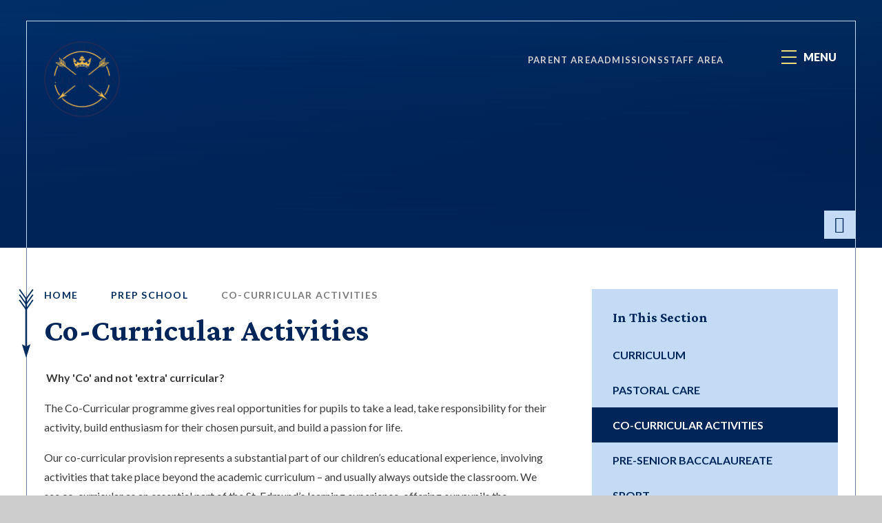

--- FILE ---
content_type: text/html
request_url: https://www.saintedmunds.co.uk/independent-prep-school-surrey/co-curricular
body_size: 71598
content:

<!DOCTYPE html>
<!--[if IE 7]><html class="no-ios no-js lte-ie9 lte-ie8 lte-ie7" lang="en" xml:lang="en"><![endif]-->
<!--[if IE 8]><html class="no-ios no-js lte-ie9 lte-ie8"  lang="en" xml:lang="en"><![endif]-->
<!--[if IE 9]><html class="no-ios no-js lte-ie9"  lang="en" xml:lang="en"><![endif]-->
<!--[if !IE]><!--> <html class="no-ios no-js"  lang="en" xml:lang="en"><!--<![endif]-->
	<head>
		<meta http-equiv="X-UA-Compatible" content="IE=edge" />
		<meta http-equiv="content-type" content="text/html; charset=utf-8"/>
		
		<link rel="canonical" href="https://www.saintedmunds.co.uk/independent-prep-school-surrey/co-curricular">
		<script>window.FontAwesomeConfig = {showMissingIcons: false};</script><link rel="stylesheet" media="screen" href="https://cdn.juniperwebsites.co.uk/_includes/font-awesome/5.7.1/css/fa-web-font.css?cache=v4.6.56.3">
<script defer src="https://cdn.juniperwebsites.co.uk/_includes/font-awesome/5.7.1/js/fontawesome-all.min.js?cache=v4.6.56.3"></script>
<script defer src="https://cdn.juniperwebsites.co.uk/_includes/font-awesome/5.7.1/js/fa-v4-shims.min.js?cache=v4.6.56.3"></script>

		<title>Prep Co-Curricular Activities Guildford, Surrey</title>
		
		<style type="text/css">
			:root {
				
				--col-pri: rgb(34, 34, 34);
				
				--col-sec: rgb(136, 136, 136);
				
			}
		</style>
		
<!--[if IE]>
<script>
console = {log:function(){return;}};
</script>
<![endif]-->

<script>
	var boolItemEditDisabled;
	var boolLanguageMode, boolLanguageEditOriginal;
	var boolViewingConnect;
	var boolConnectDashboard;
	var displayRegions = [];
	var intNewFileCount = 0;
	strItemType = "page";
	strSubItemType = "page";

	var featureSupport = {
		tagging: false,
		eventTagging: false
	};
	var boolLoggedIn = false;
boolAdminMode = false;
	var boolSuperUser = false;
strCookieBarStyle = 'bar';
	intParentPageID = "35";
	intCurrentItemID = 86;
	var intCurrentCatID = "";
boolIsHomePage = false;
	boolItemEditDisabled = true;
	boolLanguageEditOriginal=true;
	strCurrentLanguage='en-gb';	strFileAttachmentsUploadLocation = 'bottom';	boolViewingConnect = false;	boolConnectDashboard = false;	var objEditorComponentList = {};

</script>

<script src="https://cdn.juniperwebsites.co.uk/admin/_includes/js/mutation_events.min.js?cache=v4.6.56.3"></script>
<script src="https://cdn.juniperwebsites.co.uk/admin/_includes/js/jquery/jquery.js?cache=v4.6.56.3"></script>
<script src="https://cdn.juniperwebsites.co.uk/admin/_includes/js/jquery/jquery.prefilter.js?cache=v4.6.56.3"></script>
<script src="https://cdn.juniperwebsites.co.uk/admin/_includes/js/jquery/jquery.query.js?cache=v4.6.56.3"></script>
<script src="https://cdn.juniperwebsites.co.uk/admin/_includes/js/jquery/js.cookie.js?cache=v4.6.56.3"></script>
<script src="/_includes/editor/template-javascript.asp?cache=260112"></script>
<script src="/admin/_includes/js/functions/minified/functions.login.new.asp?cache=260112"></script>

  <script>

  </script>
<link href="https://www.saintedmunds.co.uk/feeds/pages.asp?pid=86&lang=en" rel="alternate" type="application/rss+xml" title="St. Edmund's School - Co-Curricular Activities - Page Updates"><link href="https://www.saintedmunds.co.uk/feeds/comments.asp?title=Co-Curricular Activities&amp;item=page&amp;pid=86" rel="alternate" type="application/rss+xml" title="St. Edmund's School - Co-Curricular Activities - Page Comments"><link rel="stylesheet" media="screen" href="/_site/css/swiper-bundle.min.css?cache=20201005">
<link rel="stylesheet" media="screen" href="/_site/css/main.css?cache=20201005">

	<link rel="stylesheet" href="/_site/css/print.css" type="text/css" media="print">
	<meta name="mobile-web-app-capable" content="yes">
	<meta name="apple-mobile-web-app-capable" content="yes">
	<meta name="viewport" content="width=device-width, initial-scale=1, minimum-scale=1">
	<link rel="author" href="/humans.txt">
	<link rel="icon" href="/_site/images/favicons/favicon.ico">
	<link rel="apple-touch-icon" href="/_site/images/favicons/favicon.png">
	<link rel="preconnect" href="https://fonts.googleapis.com">
	<link rel="preconnect" href="https://fonts.gstatic.com" crossorigin>
	<link href="https://fonts.googleapis.com/css2?family=Crimson+Pro:ital,wght@0,700;1,400&family=Lato:ital,wght@0,300;0,400;0,700;0,900;1,400;1,700&display=swap" rel="stylesheet">

	<script type="text/javascript">
	var iOS = ( navigator.userAgent.match(/(iPad|iPhone|iPod)/g) ? true : false );
	if (iOS) { $('html').removeClass('no-ios').addClass('ios'); }
	</script>
	
	
<meta name="google-site-verification" content="H1setQFx6sR1lBZ5MSzqyv9kpbhGv-pl_BT_raW9_KA" />
<meta name="google-site-verification" content="9y8wjz0UycWHgTHuCB0N7k3uHkLf4UtxAdv6igaFVv4" />


	<script type="text/javascript">

    $(document).ready(function(){
		$('body').bind('contextmenu', function() {
		    alert('Sorry, Right Click Disabled'); //do stuff
		    return false;
		});

    });

	</script>
	


	
<script type="text/javascript">
$(document).ready (function(){
         $('.content__form__element--textarea textarea').attr('maxlength',2000);
         $('.content__form__element--textarea').append('<div class="remaining_char"></div>'); 
         $('.content__form__element--textarea textarea').each(function(){
            $(this).keydown();
         });
         $(".formLayout textarea").each(function(){
         $(this).removeAttr("maxlength");
         });
      });
      $('.content__form__element--textarea textarea').on('keydown', function(){
         var chars = $(this).attr('maxlength') - $(this).val().length;
         $(this).parent().find('.remaining_char').html(chars + ' characters remaining');
         console.log(chars + ' characters remaining');
      });
   </script>
<link rel="stylesheet" media="screen" href="https://cdn.juniperwebsites.co.uk/_includes/css/content-blocks.css?cache=v4.6.56.3">
<link rel="stylesheet" media="screen" href="/_includes/css/cookie-colour.asp?cache=260112">
<link rel="stylesheet" media="screen" href="https://cdn.juniperwebsites.co.uk/_includes/css/cookies.css?cache=v4.6.56.3">
<link rel="stylesheet" media="screen" href="https://cdn.juniperwebsites.co.uk/_includes/css/cookies.advanced.css?cache=v4.6.56.3">
<link rel="stylesheet" media="screen" href="https://cdn.juniperwebsites.co.uk/_includes/css/eshop_v2.css?cache=v4.6.56.3">
<link rel="stylesheet" media="screen" href="https://cdn.juniperwebsites.co.uk/_includes/css/overlord.css?cache=v4.6.56.3">
<link rel="stylesheet" media="screen" href="https://cdn.juniperwebsites.co.uk/_includes/css/templates.css?cache=v4.6.56.3">
<link rel="stylesheet" media="screen" href="/_site/css/attachments.css?cache=260112">
<link rel="stylesheet" media="screen" href="/_site/css/templates.css?cache=260112">
<style>#print_me { display: none;}</style><script src="https://cdn.juniperwebsites.co.uk/admin/_includes/js/modernizr.js?cache=v4.6.56.3"></script>

        <meta property="og:site_name" content="St. Edmund's School" />
        <meta property="og:title" content="Co-Curricular Activities" />
        <meta property="og:image" content="https://www.saintedmunds.co.uk/_site/images/design/thumbnail.jpg" />
        <meta property="og:type" content="website" />
        <meta property="twitter:card" content="summary" />
</head>


    <body>


<div id="print_me"></div>


<section class="access">
	<a class="access__anchor" name="header"></a>
	<a class="access__link" href="#content">Skip to content &darr;</a>
</section>
<div class="mason mason--inner">

	<header class="header" data-header="fixed flex" data-menu="flex">
		<section class="menu">
			<div class="menu__bg cover"><div class="cover" data-lazy="/_site/data/files/images/values/9433359397BDB419564D7D8CDC70894D.jpg" data-animation="fade"><div class="lazy__load__img cover"></div></div></div>
			<button class="reset__button cover mobile__menu__bg" data-remove=".mason--menu"></button>
			<div class="menu__right">
				<div class="menu__extras">
					<ul class="menu__links menu__links--desktop reset__ul"><li class="menu__links__item"><a class="reset__a" href="/page/?title=Staff+Area&pid=97" target="_self"><i class='fas fa-lock'></i>Staff Area</a></li></ul><ul class="menu__links menu__links--mobile reset__ul"><li class="menu__links__item"><a class="reset__a" href="/page/?title=Parents&pid=37" target="_blank"><i class='fas fa-user-friends'></i>Parent Area</a></li><li class="menu__links__item"><a class="reset__a" href="/page/?title=Staff+Area&pid=97" target="_self"><i class='fas fa-lock'></i>Staff Area</a></li></ul>
					<div class="menu__useful">
						<button class="menu__useful__toggle reset__button">
							<i class="fas fa-link"></i>
							<span>Useful links</span>
							<i class="fas fa-chevron-down"></i>
						</button>
						<ul class="menu__useful__links reset__ul"><li class="menu__useful__links__item"><a class="reset__a" href="/page/?title=Parents&pid=37" target="_blank">Parent Area</a></li><li class="menu__useful__links__item"><a class="reset__a" href="/page/?title=Safeguarding&pid=182" target="_blank">Safeguarding</a></li><li class="menu__useful__links__item"><a class="reset__a" href="/co-ed-independent-school-surrey/term-dates" target="_self">Term Dates</a></li><li class="menu__useful__links__item"><a class="reset__a" href="/page/?title=Admissions&pid=7" target="_self">admissions</a></li><li class="menu__useful__links__item"><a class="reset__a" href="/page/?title=Job+Vacancies&pid=26" target="_blank">Vacancies</a></li><li class="menu__useful__links__item"><a class="reset__a" href="/page/?title=School+Uniform&pid=33" target="_blank">Uniform</a></li><li class="menu__useful__links__item"><a class="reset__a" href="/page/?title=Discover+St%2E+Edmund%27s&pid=19" target="_blank">Interactive Map</a></li><li class="menu__useful__links__item"><a class="reset__a" href="/news/?pid=8&nid=7" target="_self">Newsletters</a></li><li class="menu__useful__links__item"><a class="reset__a" href="/page/?title=School+Minibus+Routes&pid=17" target="_self">Bus Routes</a></li></ul>
					</div>
					<button class="menu__btn reset__button col__white block f__uppercase" data-toggle=".mason--menu">	
						<div class="menu__btn__text menu__btn__text--close cover">
							<div class="menu__btn__bars menu__btn__bars--close">
								<svg xmlns="http://www.w3.org/2000/svg" width="18.829" height="18.828" viewBox="0 0 18.829 18.828">
									<g transform="translate(-1313.586 -62.586)">
										<line data-name="Line 133" x2="22.627" transform="translate(1315 64) rotate(45)" fill="none" stroke="currentColor" stroke-linecap="round" stroke-width="2"/>
										<line data-name="Line 134" x2="22.627" transform="translate(1331 64) rotate(135)" fill="none" stroke="currentColor" stroke-linecap="round" stroke-width="2"/>
									</g>
								</svg>
							</div>
							<span>Close</span>
						</div>
					</button>
					
				</div>
				<nav class="menu__sidebar f__uppercase fw__700">
					<ul class="menu__list reset__ul"><li class="menu__list__item menu__list__item--page_1"><div class="menu__list__item__top container"><a class="menu__list__item__link reset__a block" id="page_1" href="/"><span>Home</span></a><button aria-hidden="true" title="View pages within Home" class="menu__list__item__button reset__button" data-tab=".menu__list__item--page_1--expand"><i class="far fa-times"></i></button></div></li><li class="menu__list__item menu__list__item--page_6 menu__list__item--subitems"><div class="menu__list__item__top container"><a class="menu__list__item__link reset__a block" id="page_6" href="/co-ed-independent-school-surrey"><span>About St. Edmund's</span></a><button aria-hidden="true" title="View pages within About St. Edmund's" class="menu__list__item__button reset__button" data-tab=".menu__list__item--page_6--expand"><i class="far fa-times"></i></button></div><ul class="menu__list__item__sub"><li class="menu__list__item menu__list__item--page_16"><div class="menu__list__item__top container"><a class="menu__list__item__link reset__a block" id="page_16" href="/co-ed-independent-school-surrey/why-join-us"><span>Headmaster's Welcome</span></a><button aria-hidden="true" title="View pages within Headmaster's Welcome" class="menu__list__item__button reset__button" data-tab=".menu__list__item--page_16--expand"><i class="far fa-times"></i></button></div></li><li class="menu__list__item menu__list__item--page_18"><div class="menu__list__item__top container"><a class="menu__list__item__link reset__a block" id="page_18" href="/co-ed-independent-school-surrey/staff"><span>Meet The Team</span></a><button aria-hidden="true" title="View pages within Meet The Team" class="menu__list__item__button reset__button" data-tab=".menu__list__item--page_18--expand"><i class="far fa-times"></i></button></div></li><li class="menu__list__item menu__list__item--page_14"><div class="menu__list__item__top container"><a class="menu__list__item__link reset__a block" id="page_14" href="/co-ed-independent-school-surrey/inspection-report"><span>ISI School Inspection Reports</span></a><button aria-hidden="true" title="View pages within ISI School Inspection Reports" class="menu__list__item__button reset__button" data-tab=".menu__list__item--page_14--expand"><i class="far fa-times"></i></button></div></li><li class="menu__list__item menu__list__item--page_12"><div class="menu__list__item__top container"><a class="menu__list__item__link reset__a block" id="page_12" href="/co-ed-independent-school-surrey/history"><span>History of St. Edmund's</span></a><button aria-hidden="true" title="View pages within History of St. Edmund's" class="menu__list__item__button reset__button" data-tab=".menu__list__item--page_12--expand"><i class="far fa-times"></i></button></div></li><li class="menu__list__item menu__list__item--page_151"><div class="menu__list__item__top container"><a class="menu__list__item__link reset__a block" id="page_151" href="/co-ed-independent-school-surrey/academic-support"><span>Academic Support</span></a><button aria-hidden="true" title="View pages within Academic Support" class="menu__list__item__button reset__button" data-tab=".menu__list__item--page_151--expand"><i class="far fa-times"></i></button></div></li><li class="menu__list__item menu__list__item--page_23"><div class="menu__list__item__top container"><a class="menu__list__item__link reset__a block" id="page_23" href="/co-ed-independent-school-surrey/gcse-results"><span>GCSE Results 2025</span></a><button aria-hidden="true" title="View pages within GCSE Results 2025" class="menu__list__item__button reset__button" data-tab=".menu__list__item--page_23--expand"><i class="far fa-times"></i></button></div></li><li class="menu__list__item menu__list__item--page_13"><div class="menu__list__item__top container"><a class="menu__list__item__link reset__a block" id="page_13" href="/co-ed-independent-school-surrey/information-policies"><span>School Information and Policies</span></a><button aria-hidden="true" title="View pages within School Information and Policies" class="menu__list__item__button reset__button" data-tab=".menu__list__item--page_13--expand"><i class="far fa-times"></i></button></div></li><li class="menu__list__item menu__list__item--page_24"><div class="menu__list__item__top container"><a class="menu__list__item__link reset__a block" id="page_24" href="/co-ed-independent-school-surrey/wellbeing"><span>Wellbeing</span></a><button aria-hidden="true" title="View pages within Wellbeing" class="menu__list__item__button reset__button" data-tab=".menu__list__item--page_24--expand"><i class="far fa-times"></i></button></div></li><li class="menu__list__item menu__list__item--page_21"><div class="menu__list__item__top container"><a class="menu__list__item__link reset__a block" id="page_21" href="/co-ed-independent-school-surrey/governors"><span>Governors</span></a><button aria-hidden="true" title="View pages within Governors" class="menu__list__item__button reset__button" data-tab=".menu__list__item--page_21--expand"><i class="far fa-times"></i></button></div></li><li class="menu__list__item menu__list__item--page_182"><div class="menu__list__item__top container"><a class="menu__list__item__link reset__a block" id="page_182" href="/co-ed-independent-school-surrey/safeguarding"><span>Safeguarding</span></a><button aria-hidden="true" title="View pages within Safeguarding" class="menu__list__item__button reset__button" data-tab=".menu__list__item--page_182--expand"><i class="far fa-times"></i></button></div></li><li class="menu__list__item menu__list__item--page_26"><div class="menu__list__item__top container"><a class="menu__list__item__link reset__a block" id="page_26" href="/co-ed-independent-school-surrey/job-vacancies"><span>Work at St. Edmund's</span></a><button aria-hidden="true" title="View pages within Work at St. Edmund's" class="menu__list__item__button reset__button" data-tab=".menu__list__item--page_26--expand"><i class="far fa-times"></i></button></div></li><li class="menu__list__item menu__list__item--page_153"><div class="menu__list__item__top container"><a class="menu__list__item__link reset__a block" id="page_153" href="/co-ed-independent-school-surrey/food-nutrition"><span>Food and Nutrition</span></a><button aria-hidden="true" title="View pages within Food and Nutrition" class="menu__list__item__button reset__button" data-tab=".menu__list__item--page_153--expand"><i class="far fa-times"></i></button></div></li><li class="menu__list__item menu__list__item--page_9"><div class="menu__list__item__top container"><a class="menu__list__item__link reset__a block" id="page_9" href="/co-ed-independent-school-surrey/friends-of-st-edmunds"><span>FOSE (Friends of St. Edmund's)</span></a><button aria-hidden="true" title="View pages within FOSE (Friends of St. Edmund's)" class="menu__list__item__button reset__button" data-tab=".menu__list__item--page_9--expand"><i class="far fa-times"></i></button></div></li><li class="menu__list__item menu__list__item--page_156"><div class="menu__list__item__top container"><a class="menu__list__item__link reset__a block" id="page_156" href="/co-ed-independent-school-surrey/old-st-edmunds-society"><span>OSE (Old St. Edmund's Society)</span></a><button aria-hidden="true" title="View pages within OSE (Old St. Edmund's Society)" class="menu__list__item__button reset__button" data-tab=".menu__list__item--page_156--expand"><i class="far fa-times"></i></button></div></li><li class="menu__list__item menu__list__item--page_311"><div class="menu__list__item__top container"><a class="menu__list__item__link reset__a block" id="page_311" href="/co-ed-independent-school-surrey/holiday-camp-provision"><span>Holiday Camp Provision</span></a><button aria-hidden="true" title="View pages within Holiday Camp Provision" class="menu__list__item__button reset__button" data-tab=".menu__list__item--page_311--expand"><i class="far fa-times"></i></button></div></li><li class="menu__list__item menu__list__item--page_314"><div class="menu__list__item__top container"><a class="menu__list__item__link reset__a block" id="page_314" href="/co-ed-independent-school-surrey/term-dates"><span>Term Dates</span></a><button aria-hidden="true" title="View pages within Term Dates" class="menu__list__item__button reset__button" data-tab=".menu__list__item--page_314--expand"><i class="far fa-times"></i></button></div></li><li class="menu__list__item menu__list__item--page_380"><div class="menu__list__item__top container"><a class="menu__list__item__link reset__a block" id="page_380" href="/co-ed-independent-school-surrey/green-st-edmunds"><span>Green St.Edmund's</span></a><button aria-hidden="true" title="View pages within Green St.Edmund's" class="menu__list__item__button reset__button" data-tab=".menu__list__item--page_380--expand"><i class="far fa-times"></i></button></div></li></ul></li><li class="menu__list__item menu__list__item--page_7 menu__list__item--subitems"><div class="menu__list__item__top container"><a class="menu__list__item__link reset__a block" id="page_7" href="/admissions"><span>Admissions</span></a><button aria-hidden="true" title="View pages within Admissions" class="menu__list__item__button reset__button" data-tab=".menu__list__item--page_7--expand"><i class="far fa-times"></i></button></div><ul class="menu__list__item__sub"><li class="menu__list__item menu__list__item--form_16"><div class="menu__list__item__top container"><a class="menu__list__item__link reset__a block" id="form_16" href="/admissions/registration-form"><span>Registration Form</span></a><button aria-hidden="true" title="View pages within Registration Form" class="menu__list__item__button reset__button" data-tab=".menu__list__item--form_16--expand"><i class="far fa-times"></i></button></div></li><li class="menu__list__item menu__list__item--page_29"><div class="menu__list__item__top container"><a class="menu__list__item__link reset__a block" id="page_29" href="/admissions/open-mornings-school-hindhead-surrey"><span>Open Mornings &amp; Events</span></a><button aria-hidden="true" title="View pages within Open Mornings &amp; Events" class="menu__list__item__button reset__button" data-tab=".menu__list__item--page_29--expand"><i class="far fa-times"></i></button></div></li><li class="menu__list__item menu__list__item--page_30"><div class="menu__list__item__top container"><a class="menu__list__item__link reset__a block" id="page_30" href="/admissions/co-ed-school-hindhead-surrey-prospectus"><span>Our Prospectus</span></a><button aria-hidden="true" title="View pages within Our Prospectus" class="menu__list__item__button reset__button" data-tab=".menu__list__item--page_30--expand"><i class="far fa-times"></i></button></div></li><li class="menu__list__item menu__list__item--page_20"><div class="menu__list__item__top container"><a class="menu__list__item__link reset__a block" id="page_20" href="/admissions/process"><span>Admissions Process</span></a><button aria-hidden="true" title="View pages within Admissions Process" class="menu__list__item__button reset__button" data-tab=".menu__list__item--page_20--expand"><i class="far fa-times"></i></button></div></li><li class="menu__list__item menu__list__item--page_245"><div class="menu__list__item__top container"><a class="menu__list__item__link reset__a block" id="page_245" href="/admissions/7-entry"><span>Form 3 (7+) Entry 2026</span></a><button aria-hidden="true" title="View pages within Form 3 (7+) Entry 2026" class="menu__list__item__button reset__button" data-tab=".menu__list__item--page_245--expand"><i class="far fa-times"></i></button></div></li><li class="menu__list__item menu__list__item--page_240"><div class="menu__list__item__top container"><a class="menu__list__item__link reset__a block" id="page_240" href="/admissions/11-13-entry"><span>Form 7 (11+) and Form 9 (13+) Entry 2026</span></a><button aria-hidden="true" title="View pages within Form 7 (11+) and Form 9 (13+) Entry 2026" class="menu__list__item__button reset__button" data-tab=".menu__list__item--page_240--expand"><i class="far fa-times"></i></button></div></li><li class="menu__list__item menu__list__item--page_31"><div class="menu__list__item__top container"><a class="menu__list__item__link reset__a block" id="page_31" href="/admissions/scholarships-bursaries-surrey-school"><span>Scholarships &amp; Bursaries</span></a><button aria-hidden="true" title="View pages within Scholarships &amp; Bursaries" class="menu__list__item__button reset__button" data-tab=".menu__list__item--page_31--expand"><i class="far fa-times"></i></button></div></li><li class="menu__list__item menu__list__item--page_32"><div class="menu__list__item__top container"><a class="menu__list__item__link reset__a block" id="page_32" href="/admissions/private-school-surrey-fees"><span>School Fees</span></a><button aria-hidden="true" title="View pages within School Fees" class="menu__list__item__button reset__button" data-tab=".menu__list__item--page_32--expand"><i class="far fa-times"></i></button></div></li><li class="menu__list__item menu__list__item--page_33"><div class="menu__list__item__top container"><a class="menu__list__item__link reset__a block" id="page_33" href="/admissions/school-uniform"><span>School Uniform</span></a><button aria-hidden="true" title="View pages within School Uniform" class="menu__list__item__button reset__button" data-tab=".menu__list__item--page_33--expand"><i class="far fa-times"></i></button></div></li><li class="menu__list__item menu__list__item--page_344"><div class="menu__list__item__top container"><a class="menu__list__item__link reset__a block" id="page_344" href="/admissions/school-bus-routes"><span>School Bus Routes across Surrey, Hampshire &amp; West Sussex</span></a><button aria-hidden="true" title="View pages within School Bus Routes across Surrey, Hampshire &amp; West Sussex" class="menu__list__item__button reset__button" data-tab=".menu__list__item--page_344--expand"><i class="far fa-times"></i></button></div></li></ul></li><li class="menu__list__item menu__list__item--page_27 menu__list__item--subitems"><div class="menu__list__item__top container"><a class="menu__list__item__link reset__a block" id="page_27" href="/early-years"><span>Nursery and Reception</span></a><button aria-hidden="true" title="View pages within Nursery and Reception" class="menu__list__item__button reset__button" data-tab=".menu__list__item--page_27--expand"><i class="far fa-times"></i></button></div><ul class="menu__list__item__sub"><li class="menu__list__item menu__list__item--page_82"><div class="menu__list__item__top container"><a class="menu__list__item__link reset__a block" id="page_82" href="/early-years/private-nursery-farnham-surrey"><span>Little Ed's Nursery</span></a><button aria-hidden="true" title="View pages within Little Ed's Nursery" class="menu__list__item__button reset__button" data-tab=".menu__list__item--page_82--expand"><i class="far fa-times"></i></button></div></li><li class="menu__list__item menu__list__item--page_83"><div class="menu__list__item__top container"><a class="menu__list__item__link reset__a block" id="page_83" href="/early-years/reception-surrey"><span>Reception</span></a><button aria-hidden="true" title="View pages within Reception" class="menu__list__item__button reset__button" data-tab=".menu__list__item--page_83--expand"><i class="far fa-times"></i></button></div></li><li class="menu__list__item menu__list__item--page_183"><div class="menu__list__item__top container"><a class="menu__list__item__link reset__a block" id="page_183" href="/early-years/aims-forest-school-surrey"><span>Early Years Foundation Stage Aims</span></a><button aria-hidden="true" title="View pages within Early Years Foundation Stage Aims" class="menu__list__item__button reset__button" data-tab=".menu__list__item--page_183--expand"><i class="far fa-times"></i></button></div></li><li class="menu__list__item menu__list__item--page_188"><div class="menu__list__item__top container"><a class="menu__list__item__link reset__a block" id="page_188" href="/early-years/sport"><span>Sport</span></a><button aria-hidden="true" title="View pages within Sport" class="menu__list__item__button reset__button" data-tab=".menu__list__item--page_188--expand"><i class="far fa-times"></i></button></div></li></ul></li><li class="menu__list__item menu__list__item--page_34 menu__list__item--subitems"><div class="menu__list__item__top container"><a class="menu__list__item__link reset__a block" id="page_34" href="/private-pre-prep-school-surrey"><span>Lower Prep School</span></a><button aria-hidden="true" title="View pages within Lower Prep School" class="menu__list__item__button reset__button" data-tab=".menu__list__item--page_34--expand"><i class="far fa-times"></i></button></div><ul class="menu__list__item__sub"><li class="menu__list__item menu__list__item--page_46"><div class="menu__list__item__top container"><a class="menu__list__item__link reset__a block" id="page_46" href="/private-pre-prep-school-surrey/curriculum"><span>Curriculum</span></a><button aria-hidden="true" title="View pages within Curriculum" class="menu__list__item__button reset__button" data-tab=".menu__list__item--page_46--expand"><i class="far fa-times"></i></button></div></li><li class="menu__list__item menu__list__item--page_45"><div class="menu__list__item__top container"><a class="menu__list__item__link reset__a block" id="page_45" href="/private-pre-prep-school-surrey/pastoral-care"><span>Pastoral Care</span></a><button aria-hidden="true" title="View pages within Pastoral Care" class="menu__list__item__button reset__button" data-tab=".menu__list__item--page_45--expand"><i class="far fa-times"></i></button></div></li><li class="menu__list__item menu__list__item--page_49"><div class="menu__list__item__top container"><a class="menu__list__item__link reset__a block" id="page_49" href="/private-pre-prep-school-surrey/beyond-the-classroom"><span>Co-Curricular Activities</span></a><button aria-hidden="true" title="View pages within Co-Curricular Activities" class="menu__list__item__button reset__button" data-tab=".menu__list__item--page_49--expand"><i class="far fa-times"></i></button></div></li><li class="menu__list__item menu__list__item--page_48"><div class="menu__list__item__top container"><a class="menu__list__item__link reset__a block" id="page_48" href="/private-pre-prep-school-surrey/sport"><span>Sport</span></a><button aria-hidden="true" title="View pages within Sport" class="menu__list__item__button reset__button" data-tab=".menu__list__item--page_48--expand"><i class="far fa-times"></i></button></div></li></ul></li><li class="menu__list__item menu__list__item--page_35 menu__list__item--subitems menu__list__item--selected"><div class="menu__list__item__top container"><a class="menu__list__item__link reset__a block" id="page_35" href="/independent-prep-school-surrey"><span>Prep School</span></a><button aria-hidden="true" title="View pages within Prep School" class="menu__list__item__button reset__button" data-tab=".menu__list__item--page_35--expand"><i class="far fa-times"></i></button></div><ul class="menu__list__item__sub"><li class="menu__list__item menu__list__item--page_54"><div class="menu__list__item__top container"><a class="menu__list__item__link reset__a block" id="page_54" href="/independent-prep-school-surrey/curriculum"><span>Curriculum</span></a><button aria-hidden="true" title="View pages within Curriculum" class="menu__list__item__button reset__button" data-tab=".menu__list__item--page_54--expand"><i class="far fa-times"></i></button></div></li><li class="menu__list__item menu__list__item--page_53"><div class="menu__list__item__top container"><a class="menu__list__item__link reset__a block" id="page_53" href="/independent-prep-school-surrey/pastoral-care"><span>Pastoral Care</span></a><button aria-hidden="true" title="View pages within Pastoral Care" class="menu__list__item__button reset__button" data-tab=".menu__list__item--page_53--expand"><i class="far fa-times"></i></button></div></li><li class="menu__list__item menu__list__item--page_86 menu__list__item--selected menu__list__item--final"><div class="menu__list__item__top container"><a class="menu__list__item__link reset__a block" id="page_86" href="/independent-prep-school-surrey/co-curricular"><span>Co-Curricular Activities</span></a><button aria-hidden="true" title="View pages within Co-Curricular Activities" class="menu__list__item__button reset__button" data-tab=".menu__list__item--page_86--expand"><i class="far fa-times"></i></button></div></li><li class="menu__list__item menu__list__item--page_95"><div class="menu__list__item__top container"><a class="menu__list__item__link reset__a block" id="page_95" href="/independent-prep-school-surrey/pre-senior-baccalaureate"><span>Pre-Senior Baccalaureate</span></a><button aria-hidden="true" title="View pages within Pre-Senior Baccalaureate" class="menu__list__item__button reset__button" data-tab=".menu__list__item--page_95--expand"><i class="far fa-times"></i></button></div></li><li class="menu__list__item menu__list__item--page_56"><div class="menu__list__item__top container"><a class="menu__list__item__link reset__a block" id="page_56" href="/independent-prep-school-surrey/sport"><span>Sport</span></a><button aria-hidden="true" title="View pages within Sport" class="menu__list__item__button reset__button" data-tab=".menu__list__item--page_56--expand"><i class="far fa-times"></i></button></div></li></ul></li><li class="menu__list__item menu__list__item--page_36 menu__list__item--subitems"><div class="menu__list__item__top container"><a class="menu__list__item__link reset__a block" id="page_36" href="/private-senior-school-surrey"><span>Senior School</span></a><button aria-hidden="true" title="View pages within Senior School" class="menu__list__item__button reset__button" data-tab=".menu__list__item--page_36--expand"><i class="far fa-times"></i></button></div><ul class="menu__list__item__sub"><li class="menu__list__item menu__list__item--page_59"><div class="menu__list__item__top container"><a class="menu__list__item__link reset__a block" id="page_59" href="/private-senior-school-surrey/curriculum"><span>Curriculum</span></a><button aria-hidden="true" title="View pages within Curriculum" class="menu__list__item__button reset__button" data-tab=".menu__list__item--page_59--expand"><i class="far fa-times"></i></button></div></li><li class="menu__list__item menu__list__item--page_76"><div class="menu__list__item__top container"><a class="menu__list__item__link reset__a block" id="page_76" href="/private-senior-school-surrey/pastoral-care"><span>Pastoral Care</span></a><button aria-hidden="true" title="View pages within Pastoral Care" class="menu__list__item__button reset__button" data-tab=".menu__list__item--page_76--expand"><i class="far fa-times"></i></button></div></li><li class="menu__list__item menu__list__item--page_73"><div class="menu__list__item__top container"><a class="menu__list__item__link reset__a block" id="page_73" href="/private-senior-school-surrey/private-senior-school-surrey/co-curricular-private-senior-school-surrey/co-curricular"><span>Co-Curricular Activities</span></a><button aria-hidden="true" title="View pages within Co-Curricular Activities" class="menu__list__item__button reset__button" data-tab=".menu__list__item--page_73--expand"><i class="far fa-times"></i></button></div></li><li class="menu__list__item menu__list__item--page_58"><div class="menu__list__item__top container"><a class="menu__list__item__link reset__a block" id="page_58" href="/private-senior-school-surrey/gcse-results"><span>GCSEs</span></a><button aria-hidden="true" title="View pages within GCSEs" class="menu__list__item__button reset__button" data-tab=".menu__list__item--page_58--expand"><i class="far fa-times"></i></button></div></li><li class="menu__list__item menu__list__item--page_185"><div class="menu__list__item__top container"><a class="menu__list__item__link reset__a block" id="page_185" href="/private-senior-school-surrey/sixth-form-destinations"><span>Future Schools</span></a><button aria-hidden="true" title="View pages within Future Schools" class="menu__list__item__button reset__button" data-tab=".menu__list__item--page_185--expand"><i class="far fa-times"></i></button></div></li><li class="menu__list__item menu__list__item--page_60"><div class="menu__list__item__top container"><a class="menu__list__item__link reset__a block" id="page_60" href="/private-senior-school-surrey/digital-learning"><span>Digital Learning</span></a><button aria-hidden="true" title="View pages within Digital Learning" class="menu__list__item__button reset__button" data-tab=".menu__list__item--page_60--expand"><i class="far fa-times"></i></button></div></li><li class="menu__list__item menu__list__item--page_72"><div class="menu__list__item__top container"><a class="menu__list__item__link reset__a block" id="page_72" href="/private-senior-school-surrey/saturday-clinic"><span>Saturday Clinics</span></a><button aria-hidden="true" title="View pages within Saturday Clinics" class="menu__list__item__button reset__button" data-tab=".menu__list__item--page_72--expand"><i class="far fa-times"></i></button></div></li><li class="menu__list__item menu__list__item--page_74"><div class="menu__list__item__top container"><a class="menu__list__item__link reset__a block" id="page_74" href="/private-senior-school-surrey/duke-of-edinburgh"><span>Duke of Edinburgh Award</span></a><button aria-hidden="true" title="View pages within Duke of Edinburgh Award" class="menu__list__item__button reset__button" data-tab=".menu__list__item--page_74--expand"><i class="far fa-times"></i></button></div></li><li class="menu__list__item menu__list__item--page_63"><div class="menu__list__item__top container"><a class="menu__list__item__link reset__a block" id="page_63" href="/private-senior-school-surrey/sport"><span>Sport</span></a><button aria-hidden="true" title="View pages within Sport" class="menu__list__item__button reset__button" data-tab=".menu__list__item--page_63--expand"><i class="far fa-times"></i></button></div></li></ul></li><li class="menu__list__item menu__list__item--page_8 menu__list__item--subitems"><div class="menu__list__item__top container"><a class="menu__list__item__link reset__a block" id="page_8" href="/news-and-events"><span>News and Events</span></a><button aria-hidden="true" title="View pages within News and Events" class="menu__list__item__button reset__button" data-tab=".menu__list__item--page_8--expand"><i class="far fa-times"></i></button></div><ul class="menu__list__item__sub"><li class="menu__list__item menu__list__item--url_1"><div class="menu__list__item__top container"><a class="menu__list__item__link reset__a block" id="url_1" href="/news-and-events/school-calendar"><span>Calendar</span></a><button aria-hidden="true" title="View pages within Calendar" class="menu__list__item__button reset__button" data-tab=".menu__list__item--url_1--expand"><i class="far fa-times"></i></button></div></li><li class="menu__list__item menu__list__item--news_category_1"><div class="menu__list__item__top container"><a class="menu__list__item__link reset__a block" id="news_category_1" href="/news-and-events/latest-news"><span>Latest News</span></a><button aria-hidden="true" title="View pages within Latest News" class="menu__list__item__button reset__button" data-tab=".menu__list__item--news_category_1--expand"><i class="far fa-times"></i></button></div></li><li class="menu__list__item menu__list__item--news_category_7"><div class="menu__list__item__top container"><a class="menu__list__item__link reset__a block" id="news_category_7" href="/news-and-events/newsletters"><span>Newsletters</span></a><button aria-hidden="true" title="View pages within Newsletters" class="menu__list__item__button reset__button" data-tab=".menu__list__item--news_category_7--expand"><i class="far fa-times"></i></button></div></li></ul></li><li class="menu__list__item menu__list__item--page_11 menu__list__item--subitems"><div class="menu__list__item__top container"><a class="menu__list__item__link reset__a block" id="page_11" href="/contact-us"><span>Contact Us</span></a><button aria-hidden="true" title="View pages within Contact Us" class="menu__list__item__button reset__button" data-tab=".menu__list__item--page_11--expand"><i class="far fa-times"></i></button></div><ul class="menu__list__item__sub"><li class="menu__list__item menu__list__item--page_19"><div class="menu__list__item__top container"><a class="menu__list__item__link reset__a block" id="page_19" href="/contact-us/discover-st-edmunds"><span>Discover St. Edmund's</span></a><button aria-hidden="true" title="View pages within Discover St. Edmund's" class="menu__list__item__button reset__button" data-tab=".menu__list__item--page_19--expand"><i class="far fa-times"></i></button></div></li><li class="menu__list__item menu__list__item--page_189"><div class="menu__list__item__top container"><a class="menu__list__item__link reset__a block" id="page_189" href="/contact-us/how-to-find-us"><span>How To Find Us</span></a><button aria-hidden="true" title="View pages within How To Find Us" class="menu__list__item__button reset__button" data-tab=".menu__list__item--page_189--expand"><i class="far fa-times"></i></button></div></li></ul></li></ul>
				</nav>
				<div class="social__links"><a class="social__links__item reset__a" href="https://www.facebook.com/StEdmundsSurrey/" target="_blank"><i class='fab fa-facebook-f'></i><span class="hide">Facebook</span></a><a class="social__links__item reset__a" href="https://www.instagram.com/stedmundshindhead/" target="_blank"><i class='fab fa-instagram'></i><span class="hide">Instagram</span></a><a class="social__links__item reset__a" href="https://www.linkedin.com/school/st.-edmund's-school/?viewAsMember=true" target="_blank"><i class='fab fa-linkedin-in'></i><span class="hide">LinkedIn</span></a></div>
			</div>
			<div class="menu__image__links f__center f__uppercase fw__700"><a class="menu__image__links__item parent reset__a" href="/page/?title=Nursery+%26amp%3B+Reception&pid=27" target="_self"> <div class="cover" data-lazy="/_site/data/files/images/eys/50713AD4FCC565F82037BE6A29B4D629.png" data-animation="fade"> <div class="lazy__load__img cover"></div> </div> <div class="menu__image__links__item__content"> <p class="menu__image__links__item__title">Nursery / Reception</p> <p class="menu__image__links__item__year"></p> </div></a><a class="menu__image__links__item parent reset__a" href="/page/?title=Lower+Prep+%26amp%3B+Prep+Forms+1%2D6&pid=34" target="_blank"> <div class="cover" data-lazy="/_site/data/files/images/lower-prep/70C547B88DB1407528FEFB8935C84B85.jpg" data-animation="fade"> <div class="lazy__load__img cover"></div> </div> <div class="menu__image__links__item__content"> <p class="menu__image__links__item__title">Lower Prep School</p> <p class="menu__image__links__item__year">FORMS 1 TO 4</p> </div></a><a class="menu__image__links__item parent reset__a" href="/page/?title=Senior+Prep+Forms+7+%26amp%3B+8&pid=35" target="_blank"> <div class="cover" data-lazy="/_site/data/files/images/prep/14C4CA92352C442D0F77579401943C2F.png" data-animation="fade"> <div class="lazy__load__img cover"></div> </div> <div class="menu__image__links__item__content"> <p class="menu__image__links__item__title">Prep School</p> <p class="menu__image__links__item__year">Forms 5 to 8</p> </div></a><a class="menu__image__links__item parent reset__a" href="/page/?title=Senior+School+Forms+9%2D11&pid=36" target="_self"> <div class="cover" data-lazy="/_site/data/files/images/seniors/3983BB15035DA94C3F6DAD74965F033C.jpg" data-animation="fade"> <div class="lazy__load__img cover"></div> </div> <div class="menu__image__links__item__content"> <p class="menu__image__links__item__title">Senior School</p> <p class="menu__image__links__item__year">Forms 9 to 11</p> </div></a></div>
		</section>
		<div class="header__extras">
			<ul class="header__useful__links reset__ul"><li class="header__links__item"><a class="reset__a" href="/page/?title=Parents&pid=37" target="_blank"><i class='fas fa-user-friends'></i>Parent Area</a></li><li class="header__links__item"><a class="reset__a" href="/page/?title=Admissions&pid=7" target="_self"><i class='fas fa-clipboard-list'></i>admissions</a></li><li class="header__links__item"><a class="reset__a" href="/page/?title=Staff+Area&pid=97" target="_self"><i class='fas fa-lock'></i>Staff Area</a></li></ul>
			<div class="search__container inline">
				<div class="search__container__flex">
					<form method="post" action="/search/default.asp?pid=0" class="menu__extras__form block">
						<button class="menu__extras__submit reset__button" type="submit" name="Search"><i class="fal fa-search"></i></button>
						<input class="menu__extras__input cover f__display" type="text" name="searchValue" title="search" placeholder="Search Site..."></input>
					</form>					
				</div>
				<button data-toggle=".mason--find" class="find__button reset__button circle inline"><i class="fas fa-search"></i></button>
			</div>
			<button class="menu__btn reset__button col__white block f__uppercase" data-toggle=".mason--menu">	
				<div class="menu__btn__text menu__btn__text--open cover">
					<div class="menu__btn__bars">
						<div class="menu__btn__bar bg__ter"></div>
						<div class="menu__btn__bar bg__ter"></div>
						<div class="menu__btn__bar bg__ter"></div>
					</div>
					<span>Menu</span>
				</div>
			</button>
		</div>
		<div class="header__container">
			<div class="header__logo inline">
				<a href="/" class="header__logo__img block">
					<img src="/_site/images/design/St Eds_150.png" class="block white" alt="St. Edmund's School" />
					<img src="/_site/images/design/St Eds_150R.png" class="block blue" alt="St. Edmund's School" />
				</a>
				<h2 class="header__logo__title hide">St. Edmund's School</h2>			
			</div>
		</div>
	</header>
	
	<section class="hero parent" data-inview>
		
		<div class="hero__slideshow cover parent" data-cycle="" data-parallax="top" data-watch=".mason" data-multiplier=".3">
			<div class="hero__slideshow__item cover"><div class="hero__slideshow__item__image" data-img="/_site/data/files/images/slideshow/35/1E4277467BABE619B91A932CADF392C2.png"><div class="lazy__load__img cover"></div></div></div><div class="hero__slideshow__item cover"><div class="hero__slideshow__item__image" data-img="/_site/data/files/images/slideshow/35/22EACD91FA3143300C24B3BE364571C6.jpg"><div class="lazy__load__img cover"></div></div></div><div class="hero__slideshow__item cover"><div class="hero__slideshow__item__image" data-img="/_site/data/files/images/slideshow/35/7323B13511272CD765FAAB079479FD84.jpg"><div class="lazy__load__img cover"></div></div></div><div class="hero__slideshow__item cover"><div class="hero__slideshow__item__image" data-img="/_site/data/files/images/slideshow/35/9CFAFE1DB0C7C850B97C7671824BFD83.png"><div class="lazy__load__img cover"></div></div></div><div class="hero__slideshow__item cover"><div class="hero__slideshow__item__image" data-img="/_site/data/files/images/slideshow/35/F83694C95CA7B6263753614D1EBD8B39.png"><div class="lazy__load__img cover"></div></div></div>
		</div>
		

		<div class="hero__lines cover">


			<span class="hero__mute unmute"></span>

			<div class="hero__lines__x cover">
				<div class="line line__horz"></div>
			</div>
			<div class="hero__lines__y cover">
				<div class="line line__vert"></div>
				<div class="line line__vert"></div>
			
			</div>
		</div>
		<div class="hero__content">
			
			<div class="hero__motto f__center fw__700 col__sec">
				<p>Respecting Tradition</p>
<p>Inspiring Openness</p>
<p>Stimulating Curiosity</p>
<p>Nurturing Individuality</p>

			</div>
			
		</div>
		
	</section>
	
	
	<main class="main container main--related" id="scrolldown">
		
		<div class="main__lines cover">
			<div class="main__arrow  arrow__inview " data-offset="150"></div>
		</div>
		<div class="main__flex">
			<div class="content content--page">
				<div class="breadcrumbs">
					<ul class="content__path"><li class="content__path__item content__path__item--page_1 inline f__uppercase fw__700 f__14"><a class="content__path__item__link reset__a col__pri" id="page_1" href="/">Home</a><span class="content__path__item__sep"><i class="fas fa-arrow-alt-right"></i></span></li><li class="content__path__item content__path__item--page_35 content__path__item--selected inline f__uppercase fw__700 f__14"><a class="content__path__item__link reset__a col__pri" id="page_35" href="/independent-prep-school-surrey">Prep School</a><span class="content__path__item__sep"><i class="fas fa-arrow-alt-right"></i></span></li><li class="content__path__item content__path__item--page_86 content__path__item--selected content__path__item--final inline f__uppercase fw__700 f__14"><a class="content__path__item__link reset__a col__pri" id="page_86" href="/independent-prep-school-surrey/co-curricular">Co-Curricular Activities</a><span class="content__path__item__sep"><i class="fas fa-arrow-alt-right"></i></span></li></ul>
				</div>
				<h1 class="content__title" id="itemTitle">Co-Curricular Activities</h1>
				<a class="content__anchor" name="content"></a>
				<div class="content__region"><p>&nbsp;<strong>Why &#39;Co&#39; and not &#39;extra&#39; curricular?&nbsp;</strong></p>

<p>The Co-Curricular programme gives real opportunities for pupils to take a lead, take responsibility for their activity, build enthusiasm for their chosen pursuit, and build a passion for life.</p>

<p>Our co-curricular provision represents a substantial part of our children&rsquo;s educational experience, involving activities that take place beyond the academic curriculum &ndash; and usually always outside the classroom. We see co-curricular as an essential part of the St. Edmund&rsquo;s learning experience, offering our pupils the opportunity to learn about life in its broader context; its challenges and opportunities, how to respond to successes and occasional disappointments, and most importantly how to adopt the mantra of &lsquo;give everything a try&rsquo;.</p>

<p>After-school activities on offer may be sporting, artistic, dramatic, creative, musical or cultural in nature and are led by our energetic and committed teaching staff. Occasionally, our programme may be supported by outside experts in which case a charge might be made to parents; otherwise all our after-school activities are offered as an integral part of the St.Edmund&#39;s&nbsp;experience.</p>

<h5><strong>Theme Nights</strong></h5>

<p>St. Edmund&rsquo;s Theme Nights are a highlight in the school calendar. Fancy running around our beautiful 40-acre site in the dark playing The Great Escape, playing Quidditch on the Top Field or jumping in our TARDIS and into the time vortex?&nbsp;Our Theme Nights are incredibly popular and we can have almost 200 pupils playing some awesome games right around the school which makes for an incredible evening and makes lots of memories for our pupils that they talk about for years to come.</p>

<p><img alt="" src="/_site/data/files/images/misc/BBAE8953E27273D5F63DE4A630D4AAE3.jpg" title="" width="99.62%" /></p>

<h5><strong>Activity Nights</strong></h5>

<p>Our year group Activity Nights involve an evening spent with classmates taking on numerous fun activities. Laser tag in the dark, giant inflatables, nerf gun games&nbsp;and dodgeball are the most popular and no two Activity Nights are the same.</p>

<h4>Educational Visits</h4>

<p>We are passionate about learning beyond the classroom. As such, each year group visits places of interest throughout the academic year. This brings pupils&rsquo; learning to life and contextualises their knowledge in relation to the wider world that surrounds them.</p>

<h4>Residential Visits</h4>

<p>Trips abroad, day trips and weekends away all stimulate and inspire both pupils and staff. From a week away to Letton Hall, Norfolk through to taking part in STEM workshops at The Royal School of Artillery.&nbsp; In 2024, Form 6 will have the opportunity to go to Little Canada in The Isle of Wight for a residential activity trip.</p>

<h4>After School Clubs &amp; Activities</h4>

<p>On five evenings a week there is a programme of after-school clubs which provide opportunities to develop skills and try new activities.&nbsp; These cover a range of areas and interests, including sport, music, IT, drama and dance. Activities are changed termly and reflect the interests and enthusiasm of pupils and the staff running them. Please see the brochure below which details the club and activity offerings in the Prep School for the academic year 2025-2026.&nbsp;</p>

<p><div class="no__cookies" data-replacement='<iframe align="middle" frameborder="0" height="600" name="Prep" scrolling="no" src="https://issuu.com/saintedmunds/docs/prep_school_co-curricular_clubs_and_activities_202?fr=xKAE9_zU1NQ" title="Prep" width="100%"></iframe>'  style="width: 100%; height: 600px;"> <p>You have not allowed cookies and this content may contain cookies.</p> <p>If you would like to view this content please <button class="no__cookies_button cookie_information__button" data-type="allow">Allow Cookies</button> <button class="no__cookies_button cookie_information__button" data-type="settings">Cookie Settings</button> </p></div></p>

<p>&nbsp;</p>

<h4>Contributing to the Community</h4>

<p>We place great emphasis on developing our pupils&#39; ability to lead and work within teams. Being selected for roles such as Heads of School or Heads of Division are sought after roles. Our pupils have the opportunity to take part in many charity focused initiatives from Charity Fairs and School Councils, to all our Form 5&rsquo;s obtaining their green &lsquo;Blue Peter&rsquo; badges, to being a Charity rep.&nbsp; Themed mufti days also raise money for (pupil selected) charities.</p>

<p style="text-align:center"><img alt="" src="/_site/data/files/images/prep/F08EEE12B00A5BCDCB7786FC38D7D2CF.jpg" title="" width="41%" />&nbsp; &nbsp; &nbsp;&nbsp;<img alt="" src="/_site/data/files/images/prep/F1B872364D964C9512C99BE889639D2E.jpg" style="float:left; margin:0 1em 1em 0" title="" width="40.37%" /></p>

<h4>Guest Speakers and Community Events</h4>

<p>We invite guest speakers to interest and challenge our pupils. In addition to hosting our own guests, Prep pupils are regularly visited by speakers as part of the Prep School programme, giving access to&nbsp;a fascinating range of subjects. Recent visitors have included authors such as James Taylor (author of Iguana Boy) and Kathryn Evans (author of Beauty Sleep) who visited the School as part of our World Book Week programme, as well as Zoo Lab UK who spoke to Form 5 as part of their Rainforest topic.</p>

<p style="text-align:center"><img alt="" src="/_site/data/files/images/prep/D3A3B98B4DFF47362F797C1880E825AD.jpeg" style="" title="" width="44%" /></p>
				</div>			
					
			</div>
			
				<div class="subnav__container container">
					<nav class="subnav">
						<a class="subnav__anchor" name="subnav"></a>
						<h2 class="subnav__title">In This Section</h2>
						<ul class="subnav__list"><li class="subnav__list__item subnav__list__item--page_54"><a class="subnav__list__item__link col__white reset__a block" id="page_54" href="/independent-prep-school-surrey/curriculum"><span class="inline">Curriculum</span></a></li><li class="subnav__list__item subnav__list__item--page_53"><a class="subnav__list__item__link col__white reset__a block" id="page_53" href="/independent-prep-school-surrey/pastoral-care"><span class="inline">Pastoral Care</span></a></li><li class="subnav__list__item subnav__list__item--page_86 subnav__list__item--selected subnav__list__item--final"><a class="subnav__list__item__link col__white reset__a block" id="page_86" href="/independent-prep-school-surrey/co-curricular"><span class="inline">Co-Curricular Activities</span></a></li><li class="subnav__list__item subnav__list__item--page_95"><a class="subnav__list__item__link col__white reset__a block" id="page_95" href="/independent-prep-school-surrey/pre-senior-baccalaureate"><span class="inline">Pre-Senior Baccalaureate</span></a></li><li class="subnav__list__item subnav__list__item--page_56"><a class="subnav__list__item__link col__white reset__a block" id="page_56" href="/independent-prep-school-surrey/sport"><span class="inline">Sport</span></a></li></ul>
					</nav>					
				</div>
			
		</div>
		
	</main> 
	
	<section class="where__next container bg__sec" data-inview>
		
			<div class="next__lines cover">
				<div class="line line__vert"></div>
				<div class="line line__vert"></div>
			</div>
		
		<div class="where__next__watermark" data-parallax="centre" data-watch=".where__next">
			<div class="cover" data-lazy="/_site/images/design/watermark-new.svg" data-animation="fade">
				<div class="lazy__load__img cover"></div>
			</div>
		</div>
		<div class="where__next__header section__inner">
        	<h2 class="where__next__title section__title f__center col__pri">Where Next?</h2>
			<ul class="reset__ul related__list"><li class="inline related__item parent" data-submission="434" data-title="Meet the Headmaster "><div class="related__item__image cover parent" data-lazy="/_site/data/files/images/admissions/950732E28BC00D65BBB417D17D889417.png" data-animation="fade"><div class="cover lazy__load__img"></div></div><a class="related__item__text reset__a block parent f__center cover" href="https://vimeo.com/885671621?share=copy" target="{item_opens_in}"><div class="related__item__content cover"><h3 class="f__display col__white">Meet the Headmaster </h3><div class="button__link"><span>Find Out More</span></div></div></a></li><li class="inline related__item parent" data-submission="12" data-title="Education for a Lifetime - Watch our new school film"><div class="related__item__image cover parent" data-lazy="/_site/data/files/images/admissions/741917D83278A43E0329EF3A0E562806.png" data-animation="fade"><div class="cover lazy__load__img"></div></div><a class="related__item__text reset__a block parent f__center cover" href="https://vimeo.com/903229332?share=copy" target="{item_opens_in}"><div class="related__item__content cover"><h3 class="f__display col__white">Education for a Lifetime - Watch our new school film</h3><div class="button__link"><span>Find Out More</span></div></div></a></li><li class="inline related__item parent" data-submission="446" data-title="Start your journey at Little Ed's"><div class="related__item__image cover parent" data-lazy="/_site/data/files/images/eys/D487815BC9E9981CEF1FB9A515C27E81.png" data-animation="fade"><div class="cover lazy__load__img"></div></div><a class="related__item__text reset__a block parent f__center cover" href="https://vimeo.com/manage/videos/947037349" target="{item_opens_in}"><div class="related__item__content cover"><h3 class="f__display col__white">Start your journey at Little Ed's</h3><div class="button__link"><span>Find Out More</span></div></div></a></li></ul>
		</div>
		
	</section>
	
	<footer class="footer bg__pri container col__white f__center">	
		<div class="footer__inner section__inner col__white">
			<div class="footer__columns">
				<div class="footer__column">
					<img class="footer__logo" src="/_site/images/design/logo-new.svg" alt="logo" />
				</div>
				<div class="footer__column">
					<div class="footer__column__title col__sec f__display fw__700">Contact Us</div>
					<p class="footer__column__text">St. Edmund's School Trust Ltd,<br />
					Portsmouth Road,<br />
					Hindhead,  Surrey, GU26 6BH</p>
					<p class="footer__column__text"><i class="fas fa-phone"></i>01428 604 808</p>
					<p class="footer__column__text">
						<i class="fas fa-envelope"></i>
						<a class="reset__a" href="mailto:schoolsecretary@saintedmunds.co.uk" target="_top">Email Us</a>
					</p>
				</div>
				<div class="footer__column">
					<div class="footer__column__title col__sec f__display fw__700">Useful Links</div>
					<ul class="footer__useful__links reset__ul"><li class="footer__useful__links__item"><a class="reset__a" href="/page/?title=Parents&pid=37" target="_blank">Parent Area</a></li><li class="footer__useful__links__item"><a class="reset__a" href="/page/?title=Safeguarding&pid=182" target="_blank">Safeguarding</a></li><li class="footer__useful__links__item"><a class="reset__a" href="/co-ed-independent-school-surrey/term-dates" target="_self">Term Dates</a></li><li class="footer__useful__links__item"><a class="reset__a" href="/page/?title=Admissions&pid=7" target="_self">admissions</a></li><li class="footer__useful__links__item"><a class="reset__a" href="https://saintedmundsportal.engagehosted.com/Login.aspx?ReturnUrl=%2f" target="_blank">school portal</a></li><li class="footer__useful__links__item"><a class="reset__a" href="/page/?title=Job+Vacancies&pid=26" target="_blank">Vacancies</a></li><li class="footer__useful__links__item"><a class="reset__a" href="/page/?title=School+Uniform&pid=33" target="_blank">Uniform</a></li><li class="footer__useful__links__item"><a class="reset__a" href="/page/?title=Discover+St%2E+Edmund%27s&pid=19" target="_blank">Interactive Map</a></li><li class="footer__useful__links__item"><a class="reset__a" href="/news/?pid=8&nid=7" target="_self">Newsletters</a></li><li class="footer__useful__links__item"><a class="reset__a" href="/page/?title=School+Minibus+Routes&pid=17" target="_self">Bus Routes</a></li></ul>
				</div>
				<div class="footer__column">
					<div class="footer__column__title col__sec f__display fw__700">Social Media</div>
					<div class="social__links"><a class="social__links__item reset__a" href="https://www.facebook.com/StEdmundsSurrey/" target="_blank"><i class='fab fa-facebook-f'></i><span class="hide">Facebook</span></a><a class="social__links__item reset__a" href="https://www.instagram.com/stedmundshindhead/" target="_blank"><i class='fab fa-instagram'></i><span class="hide">Instagram</span></a><a class="social__links__item reset__a" href="https://www.linkedin.com/school/st.-edmund's-school/?viewAsMember=true" target="_blank"><i class='fab fa-linkedin-in'></i><span class="hide">LinkedIn</span></a></div>
				</div>
				<a class="footer__up parent reset__a col__white" href=".mason" data-scroll=".mason" aria-label="scroll to top">
					<i class="fas fa-chevron-up"></i>
				</a>
			</div>
			<div class="footer__legal">
				<p>
					&copy; 2026&nbsp; St. Edmund's School
					<span class="footer__sep">|</span>
					School Website by <a rel="nofollow" target="_blank" href="https://junipereducation.org/school-websites/"> Juniper Websites</a>
					<span class="footer__sep">|</span>
					<a href="https://www.saintedmunds.co.uk/accessibility.asp?level=high-vis&amp;item=page_86" title="This link will display the current page in high visibility mode, suitable for screen reader software">High Visibility</a>
					<span class="footer__sep">|</span>
					<a href="https://www.saintedmunds.co.uk/accessibility-statement/">Accessibility Statement</a>
					<span class="footer__sep">|</span>
					<a href="/sitemap/?pid=0">Sitemap</a>
					<span class="footer__sep">|</span>
					<a href="/privacy-cookies/">Privacy Policy</a>
					<span class="footer__sep">|</span>
					<a href="#" id="cookie_settings" role="button" title="Cookie Settings" aria-label="Cookie Settings">Cookies</a>
<script>
	$(document).ready(function() {
		$('#cookie_settings').on('click', function(event) { 
			event.preventDefault();
			$('.cookie_information__icon').trigger('click');
		});
	}); 
</script>
				</p>
			</div>
		</div>	
	</footer>
	 

</div>

<!-- JS -->



<!-- /JS -->
<script src="https://cdn.juniperwebsites.co.uk/admin/_includes/js/functions/minified/functions.dialog.js?cache=v4.6.56.3"></script>
<div class="cookie_information cookie_information--bar cookie_information--bottom cookie_information--left cookie_information--active"> <div class="cookie_information__icon_container "> <div class="cookie_information__icon " role="button" title="Cookie Settings" aria-label="Toggle Cookie Settings"><i class="fa fa-exclamation" aria-hidden="true"></i></div> <div class="cookie_information__hex "></div> </div> <div class="cookie_information__inner"> <div class="cookie_information__hex cookie_information__hex--large"></div> <div class="cookie_information__info"> <p class="cookie_information_heading">Cookie Policy</p> <article>This site uses cookies to store information on your computer. <a href="/privacy-cookies" title="See cookie policy">Click here for more information</a><div class="cookie_information__buttons"><button class="cookie_information__button " data-type="allow" title="Allow" aria-label="Allow">Allow</button><button class="cookie_information__button " data-type="settings" title="Cookie Settings" aria-label="Cookie Settings">Cookie Settings</button></div></article> </div> <button class="cookie_information__close" title="Close" aria-label="Close"> <i class="fa fa-times" aria-hidden="true"></i> </button> </div></div>

<script>
    var strDialogTitle = 'Cookie Settings',
        strDialogSaveButton = 'Save',
        strDialogRevokeButton = 'Revoke';

    $(document).ready(function(){
        $('.cookie_information__icon, .cookie_information__close').on('click', function() {
            $('.cookie_information').toggleClass('cookie_information--active');
        });

        if ($.cookie.allowed()) {
            $('.cookie_information__icon_container').addClass('cookie_information__icon_container--hidden');
            $('.cookie_information').removeClass('cookie_information--active');
        }

        $(document).on('click', '.cookie_information__button', function() {
            var strType = $(this).data('type');
            if (strType === 'settings') {
                openCookieSettings();
            } else {
                saveCookiePreferences(strType, '');
            }
        });
        if (!$('.cookie_ui').length) {
            $('body').append($('<div>', {
                class: 'cookie_ui'
            }));
        }

        var openCookieSettings = function() {
            $('body').e4eDialog({
                diagTitle: strDialogTitle,
                contentClass: 'clublist--add',
                width: '500px',
                height: '90%',
                source: '/privacy-cookies/cookie-popup.asp',
                bind: false,
                appendTo: '.cookie_ui',
                buttons: [{
                    id: 'primary',
                    label: strDialogSaveButton,
                    fn: function() {
                        var arrAllowedItems = [];
                        var strType = 'allow';
                        arrAllowedItems.push('core');
                        if ($('#cookie--targeting').is(':checked')) arrAllowedItems.push('targeting');
                        if ($('#cookie--functional').is(':checked')) arrAllowedItems.push('functional');
                        if ($('#cookie--performance').is(':checked')) arrAllowedItems.push('performance');
                        if (!arrAllowedItems.length) strType = 'deny';
                        if (!arrAllowedItems.length === 4) arrAllowedItems = 'all';
                        saveCookiePreferences(strType, arrAllowedItems.join(','));
                        this.close();
                    }
                }, {
                    id: 'close',
                    
                    label: strDialogRevokeButton,
                    
                    fn: function() {
                        saveCookiePreferences('deny', '');
                        this.close();
                    }
                }]
            });
        }
        var saveCookiePreferences = function(strType, strCSVAllowedItems) {
            if (!strType) return;
            if (!strCSVAllowedItems) strCSVAllowedItems = 'all';
            $.ajax({
                'url': '/privacy-cookies/json.asp?action=updateUserPreferances',
                data: {
                    preference: strType,
                    allowItems: strCSVAllowedItems === 'all' ? '' : strCSVAllowedItems
                },
                success: function(data) {
                    var arrCSVAllowedItems = strCSVAllowedItems.split(',');
                    if (data) {
                        if ('allow' === strType && (strCSVAllowedItems === 'all' || (strCSVAllowedItems.indexOf('core') > -1 && strCSVAllowedItems.indexOf('targeting') > -1) && strCSVAllowedItems.indexOf('functional') > -1 && strCSVAllowedItems.indexOf('performance') > -1)) {
                            if ($(document).find('.no__cookies').length > 0) {
                                $(document).find('.no__cookies').each(function() {
                                    if ($(this).data('replacement')) {
                                        var replacement = $(this).data('replacement')
                                        $(this).replaceWith(replacement);
                                    } else {
                                        window.location.reload();
                                    }
                                });
                            }
                            $('.cookie_information__icon_container').addClass('cookie_information__icon_container--hidden');
                            $('.cookie_information').removeClass('cookie_information--active');
                            $('.cookie_information__info').find('article').replaceWith(data);
                        } else {
                            $('.cookie_information__info').find('article').replaceWith(data);
                            if(strType === 'dontSave' || strType === 'save') {
                                $('.cookie_information').removeClass('cookie_information--active');
                            } else if(strType === 'deny') {
                                $('.cookie_information').addClass('cookie_information--active');
                            } else {
                                $('.cookie_information').removeClass('cookie_information--active');
                            }
                        }
                    }
                }
            });
        }
    });
</script><script src="/_includes/js/mason.min.js?cache=260112"></script>
<script src="/_site/js/min/jquery.cycle2.min.js?cache=260112"></script>
<script src="/_site/js/min/swiper-bundle.min.js?cache=260112"></script>
<script src="/_site/js/min/modernizer-custom.min.js?cache=260112"></script>
<script src="/_site/js/min/functions.min.js?cache=260112"></script>
<script src="/_site/js/min/scripts.min.js?cache=260112"></script>
<script>
var loadedJS = {"https://cdn.juniperwebsites.co.uk/_includes/font-awesome/5.7.1/js/fontawesome-all.min.js": true,"https://cdn.juniperwebsites.co.uk/_includes/font-awesome/5.7.1/js/fa-v4-shims.min.js": true,"https://cdn.juniperwebsites.co.uk/admin/_includes/js/mutation_events.min.js": true,"https://cdn.juniperwebsites.co.uk/admin/_includes/js/jquery/jquery.js": true,"https://cdn.juniperwebsites.co.uk/admin/_includes/js/jquery/jquery.prefilter.js": true,"https://cdn.juniperwebsites.co.uk/admin/_includes/js/jquery/jquery.query.js": true,"https://cdn.juniperwebsites.co.uk/admin/_includes/js/jquery/js.cookie.js": true,"/_includes/editor/template-javascript.asp": true,"/admin/_includes/js/functions/minified/functions.login.new.asp": true,"https://cdn.juniperwebsites.co.uk/admin/_includes/js/modernizr.js": true,"https://cdn.juniperwebsites.co.uk/admin/_includes/js/functions/minified/functions.dialog.js": true,"/_includes/js/mason.min.js": true,"/_site/js/min/jquery.cycle2.min.js": true,"/_site/js/min/swiper-bundle.min.js": true,"/_site/js/min/modernizer-custom.min.js": true,"/_site/js/min/functions.min.js": true,"/_site/js/min/scripts.min.js": true};
var loadedCSS = {"https://cdn.juniperwebsites.co.uk/_includes/font-awesome/5.7.1/css/fa-web-font.css": true,"/_site/css/swiper-bundle.min.css": true,"/_site/css/main.css": true,"https://cdn.juniperwebsites.co.uk/_includes/css/content-blocks.css": true,"/_includes/css/cookie-colour.asp": true,"https://cdn.juniperwebsites.co.uk/_includes/css/cookies.css": true,"https://cdn.juniperwebsites.co.uk/_includes/css/cookies.advanced.css": true,"https://cdn.juniperwebsites.co.uk/_includes/css/eshop_v2.css": true,"https://cdn.juniperwebsites.co.uk/_includes/css/overlord.css": true,"https://cdn.juniperwebsites.co.uk/_includes/css/templates.css": true,"/_site/css/attachments.css": true,"/_site/css/templates.css": true};
</script>


</body>
</html>

--- FILE ---
content_type: text/css
request_url: https://www.saintedmunds.co.uk/_site/css/main.css?cache=20201005
body_size: 92377
content:
.content__path,.content__share .content__share__list,.reset__ul,.subnav__list{margin:0;padding:0;list-style:none;z-index:1}.reset__a{text-decoration:none;color:inherit}.reset__button{padding:0;margin:0;background:transparent;border:0;outline:0}.parent{position:relative;width:100%;overflow:hidden}.container{display:flow-root;position:relative;width:100%}@media (-ms-high-contrast:active),(-ms-high-contrast:none){.container{overflow:hidden}}.center{position:relative;display:flow-root;width:90%;max-width:1270px;margin-left:auto;margin-right:auto}@media (min-width:1409.7px) and (min-width:1409.7px){.spread--both{padding-left:calc(50% - 635px);padding-right:calc(50% - 635px)}}@media (min-width:1409.7px) and (min-width:1409.7px){.spread--left{padding-left:calc(50% - 635px)}}@media (min-width:1409.7px) and (min-width:1409.7px){.spread--right{padding-right:calc(50% - 635px)}}.inline{display:inline-block;vertical-align:top}.block{display:block}.cover{position:absolute;top:0;left:0;right:0;bottom:0}.f__uppercase{text-transform:uppercase}.f__display{font-family:"Crimson Pro", serif}.f__center{text-align:center}.f__left{text-align:left}.f__right{text-align:right}.col__pri{color:#022E5F}.col__sec{color:#C3DBF4}.col__ter{color:#EADE7A}.col__white{color:#FFF}.bg__pri{background-color:#022E5F}.bg__sec{background-color:#C3DBF4}.bg__ter{background-color:#EADE7A}.bg__white{background:#fff}.circle{position:relative;border-radius:50%;overflow:hidden;z-index:1}.none{display:none}.hide{width:0px;height:0px;position:absolute;overflow:hidden;left:200vw;font-size:0;visibility:hidden}.content__region{line-height:1.5;color:#3C3C3B}.content__region h2,.content__region h3,.content__region h4,.content__region h5,.content__region h6{color:#022E5F;font-family:"Crimson Pro", serif;margin:0.58333em 0}.content__region .intro{font-size:1.125em;margin:1.5em 0}.content__region a{color:#4587D0;text-decoration:underline;-webkit-text-decoration-color:rgba(69, 135, 208, 0.2);text-decoration-color:rgba(69, 135, 208, 0.2)}.content__region>img{max-width:100%;height:auto;border:1px solid #707070}.content__region img[style*=right]{margin:0 0 1em 1em}.content__region img[style*=left]{margin:0 1em 1em 0}.content__share{width:100%}.content__share .content__share__list{text-align:right}.content__share .content__share__list__icon{display:inline-block;font-size:1.3em;margin-left:5px;-webkit-transition:background .3s ease;-o-transition:background .3s ease;transition:background .3s ease}.content__share .content__share__list__icon a{display:block;width:45px;height:45px;line-height:45px;text-align:center;color:#fff;font-weight:300;border:1px solid}.content__share .content__share__list__icon--twitter{background:#1da1f2;border-color:#064870}.content__share .content__share__list__icon--twitter:hover{background:#4db5f5}.content__share .content__share__list__icon--facebook{background:#1877f2;border-color:#06326b}.content__share .content__share__list__icon--facebook:hover{background:#4893f5}.content__share .content__share__list__icon--linkedin{background:#007bb5;border-color:#00131c}.content__share .content__share__list__icon--linkedin:hover{background:#009ee8}.content__share .content__share__list__icon--email{background:rgba(60, 60, 59, 0)}.content__share .content__share__list__icon--email a{border-color:rgba(60, 60, 59, 0.3);color:#3C3C3B}.content__share .content__share__list__icon--email:hover{background:rgba(60, 60, 59, 0.1)}@-webkit-keyframes marquee{0%{-webkit-transform:translateX(100vw);transform:translateX(100vw)}to{-webkit-transform:translateX(-100%);transform:translateX(-100%)}}@keyframes marquee{0%{-webkit-transform:translateX(100vw);transform:translateX(100vw)}to{-webkit-transform:translateX(-100%);transform:translateX(-100%)}}@-webkit-keyframes spin{0%{-webkit-transform:rotate(0deg);transform:rotate(0deg)}to{-webkit-transform:rotate(360deg);transform:rotate(360deg)}}@keyframes spin{0%{-webkit-transform:rotate(0deg);transform:rotate(0deg)}to{-webkit-transform:rotate(360deg);transform:rotate(360deg)}}

/*! normalize.css v1.1.2 | MIT License | git.io/normalize */article,aside,details,figcaption,figure,footer,header,hgroup,main,nav,section,summary{display:block}audio,canvas,video{display:inline-block;*display:inline;*zoom:1}audio:not([controls]){display:none;height:0}[hidden]{display:none}html{font-size:100%;-ms-text-size-adjust:100%;-webkit-text-size-adjust:100%}button,html,input,select,textarea{font-family:sans-serif}body{margin:0}a:focus{outline:thin dotted}a:active,a:hover{outline:0}h1{font-size:2em;margin:0.67em 0}h2{font-size:1.5em;margin:0.83em 0}h3{font-size:1.17em;margin:1em 0}h4{font-size:1em;margin:1.33em 0}h5{font-size:0.83em;margin:1.67em 0}h6{font-size:0.67em;margin:2.33em 0}abbr[title]{border-bottom:1px dotted}b,strong{font-weight:bold}blockquote{margin:1em 40px}dfn{font-style:italic}hr{-moz-box-sizing:content-box;-webkit-box-sizing:content-box;box-sizing:content-box;height:0}mark{background:#ff0;color:#000}p,pre{margin:1em 0}code,kbd,pre,samp{font-family:monospace, serif;_font-family:'courier new', monospace;font-size:1em}pre{white-space:pre;white-space:pre-wrap;word-wrap:break-word}q{quotes:none}q:after,q:before{content:'';content:none}small{font-size:80%}sub,sup{font-size:75%;line-height:0;position:relative;vertical-align:baseline}sup{top:-0.5em}sub{bottom:-0.25em}dl,menu,ol,ul{margin:1em 0}dd{margin:0 0 0 40px}menu,ol,ul{padding:0 0 0 40px}nav ol,nav ul{list-style:none;list-style-image:none}img{border:0;-ms-interpolation-mode:bicubic}svg:not(:root){overflow:hidden}figure{margin:0}form{margin:0}fieldset{border:1px solid #c0c0c0;margin:0;padding:0.35em 0.625em 0.75em}legend{border:0;padding:0;white-space:normal;*margin-left:-7px}button,input,select,textarea{font-size:100%;margin:0;vertical-align:baseline;*vertical-align:middle}button,input{line-height:normal}button,select{text-transform:none}button,html input[type=button],input[type=reset],input[type=submit]{-webkit-appearance:button;cursor:pointer;*overflow:visible}button[disabled],html input[disabled]{cursor:default}input[type=checkbox],input[type=radio]{-webkit-box-sizing:border-box;box-sizing:border-box;padding:0;*height:13px;*width:13px}input[type=search]{-webkit-appearance:textfield;-webkit-box-sizing:content-box;-moz-box-sizing:content-box;box-sizing:content-box}input[type=search]::-webkit-search-cancel-button,input[type=search]::-webkit-search-decoration{-webkit-appearance:none}button::-moz-focus-inner,input::-moz-focus-inner{border:0;padding:0}textarea{overflow:auto;vertical-align:top}table{border-collapse:collapse;border-spacing:0}body{font-size:100%}.mason,body,html{width:100%;height:100%}body{background:#CCCCCC}.mason *,.mason :after,.mason :before{-webkit-box-sizing:border-box;box-sizing:border-box;*behavior:url("/_includes/polyfills/boxsizing.htc")}.mason--resizing *{-webkit-transition:none;-o-transition:none;transition:none}.mason{width:1024px;min-height:100%;height:auto!important;height:100%;margin:0 auto;clear:both;position:relative;overflow:hidden;background:#FFFFFF}@media (min-width:0px){.mason{width:auto}}.mason{color:#3C3C3B;font-family:"Lato", sans-serif}button,input,select,textarea{font-family:"Lato", sans-serif}.video{max-width:100%;position:relative;background:#000}.video iframe{width:100%;height:100%;position:absolute;border:0}.region h1,.region h2,.region h3,.region h4,.region h5,.region h6{color:#444444;font-family:"Crimson Pro", serif;font-weight:normal;line-height:1.5em}.region a{color:#4587D0;text-decoration:none}.region hr{width:100%;height:0;margin:0;border:0;border-bottom:1px solid #E0E0E0}.region iframe,.region img{max-width:100%}.region img{height:auto!important}.region img[data-fill]{max-width:none}.region figure{max-width:100%;padding:2px;margin:1em 0;border:1px solid #E0E0E0;background:#F8F8F8}.region figure img{clear:both}.region figure figcaption{clear:both}.region blockquote{margin:1em 0;padding:0 0 0 1em}.region table{max-width:100%;margin:1em 0;clear:both;border:1px solid #E0E0E0;background:#F8F8F8}.region td,.region th{text-align:left;padding:0.25em 0.5em;border:1px solid #E0E0E0}.region label{margin-right:.5em;display:block}.region legend{padding:0 .5em}.region label em,.region legend em{color:#CF1111;font-style:normal;margin-left:.2em}.region input{max-width:100%}.region input[type=number],.region input[type=password],.region input[type=text]{width:18em;height:2em;display:block;padding:0 0 0 .5em;border:1px solid #E0E0E0}.region input[type=checkbox],.region input[type=radio]{width:1em;height:1em;margin:.4em}.region textarea{max-width:100%;display:block;padding:.5em;border:1px solid #E0E0E0}.region select{max-width:100%;width:18em;height:2em;padding:.2em;border:1px solid #E0E0E0}.region select[size]{height:auto;padding:.2em}.region fieldset{border-color:#E0E0E0}.captcha{display:block;margin:0 0 1em}.captcha__help{max-width:28em}.captcha__help--extended{max-width:26em}.captcha__elements{width:200px}.btn{height:auto;margin-top:-1px;display:inline-block;padding:0 1em;color:#4587D0;line-height:2.8em;letter-spacing:1px;text-decoration:none;text-transform:uppercase;border:1px solid #4587D0;background:transparent;-webkit-transition:background .4s, color .4s;-o-transition:background .4s, color .4s;transition:background .4s, color .4s}.btn:focus,.btn:hover{color:#FFF;background:#4587D0}.btn__icon,.btn__text{float:left;margin:0 0.2em;line-height:inherit}.btn__icon{font-size:1.5em;margin-top:-2px}.btn--disabled{color:#999;border-color:#999;cursor:default}.btn--disabled:focus,.btn--disabled:hover{color:#999;background:transparent}.access__anchor,.anchor{visibility:hidden;position:absolute;top:0}#forumUpdateForm fieldset{margin:1em 0}#forumUpdateForm .cmsForm__field{display:block;clear:both}.mason--admin .access__anchor,.mason--admin .anchor{margin-top:-110px}.ui_toolbar{clear:both;margin:1em 0;line-height:2.1em}.ui_toolbar:after,.ui_toolbar:before{content:'';display:table}.ui_toolbar:after{clear:both}.lte-ie7 .ui_toolbar{zoom:1}.ui_left>*,.ui_right>*,.ui_toolbar>*{margin:0 .5em 0 0;float:left}.ui_right>:last-child,.ui_toolbar>:last-child{margin-right:0}.ui_left{float:left}.ui_right{float:right;margin-left:.5em}.ui_button,.ui_select,.ui_tag{margin:0 .5em 0 0;position:relative;float:left;text-align:left}.ui_button,.ui_select>div,.ui_tag{height:2.1em;padding:0 .6em;position:relative;font-size:1em;white-space:nowrap;color:#444444!important;line-height:2.1em;border:1px solid;border-color:rgba(0, 0, 0, 0.15) rgba(0, 0, 0, 0.15) rgba(0, 0, 0, 0.25);border-radius:0px;background-color:#F8F8F8;background-image:none}.ui_button:hover,.ui_select:hover>div{background-color:#E0E0E0}.ui_button.ui_button--selected,.ui_select.ui_select--selected>div{background-color:#E0E0E0}.ui_button.ui_button--disabled,.ui_select.ui_select--disabled>div{cursor:default;color:rgba(68, 68, 68, 0.25)!important;background-color:#F8F8F8}.ui_button{margin:0 .3em 0 0;cursor:pointer;outline:none!important;text-decoration:none;-webkit-transition:background .3s;-o-transition:background .3s;transition:background .3s}.ui_card{padding:1em;display:block;text-align:left;color:#444444;background-color:#F8F8F8;border:1px solid!important;border-color:rgba(0, 0, 0, 0.15) rgba(0, 0, 0, 0.15) rgba(0, 0, 0, 0.25)!important;border-radius:0px}.ui_card:after,.ui_card:before{content:'';display:table;clear:both}.ui_card--void{padding:0;overflow:hidden}.ui_card--void>*{margin:-1px -2px -1px -1px}.ui_card__img{margin:0 -1em;display:block;overflow:hidden;border:2px solid #F8F8F8}.ui_card__img--top{margin:-1em -1em 0;border-radius:0px 0px 0 0}.ui_card__img--full{margin:-1em;border-radius:0px}.ui_txt{margin:0 0 0.8em;font-weight:300;line-height:1.6em}.ui_txt__title{margin:0.66667em 0;font-size:1.2em;font-weight:400;line-height:1.33333em}.ui_txt__bold{margin:0.8em 0;font-weight:400}.ui_txt__sub{margin:-1em 0 1em;font-size:0.8em;font-weight:300;line-height:2em}.ui_txt__content{font-size:0.9em;line-height:1.77778em}.ui_txt__content *{display:inline;margin:0}.ui_txt--truncate_3,.ui_txt--truncate_4,.ui_txt--truncate_5,.ui_txt--truncate_6,.ui_txt--truncate_7,.ui_txt--truncate_8,.ui_txt--truncate_9{position:relative;overflow:hidden}.ui_txt--truncate_3:after,.ui_txt--truncate_4:after,.ui_txt--truncate_5:after,.ui_txt--truncate_6:after,.ui_txt--truncate_7:after,.ui_txt--truncate_8:after,.ui_txt--truncate_9:after{content:'';width:50%;height:1.6em;display:block;position:absolute;right:0;bottom:0;background:-webkit-gradient(linear, left top, right top, from(rgba(248, 248, 248, 0)), to(#f8f8f8));background:-webkit-linear-gradient(left, rgba(248, 248, 248, 0), #f8f8f8);background:-o-linear-gradient(left, rgba(248, 248, 248, 0), #f8f8f8);background:linear-gradient(to right, rgba(248, 248, 248, 0), #f8f8f8)}.ui_txt--truncate_3{height:4.8em}.ui_txt--truncate_3 .ui_txt__title{max-height:1.33333em;overflow:hidden}.ui_txt--truncate_4{height:6.4em}.ui_txt--truncate_4 .ui_txt__title{max-height:2.66667em;overflow:hidden}.ui_txt--truncate_5{height:8em}.ui_txt--truncate_5 .ui_txt__title{max-height:4em;overflow:hidden}.ui_txt--truncate_6{height:9.6em}.ui_txt--truncate_6 .ui_txt__title{max-height:5.33333em;overflow:hidden}.ui_txt--truncate_7{height:11.2em}.ui_txt--truncate_7 .ui_txt__title{max-height:6.66667em;overflow:hidden}.ui_txt--truncate_8{height:12.8em}.ui_txt--truncate_8 .ui_txt__title{max-height:8em;overflow:hidden}.ui_txt--truncate_9{height:14.4em}.ui_txt--truncate_9 .ui_txt__title{max-height:9.33333em;overflow:hidden}.ui_select{padding:0}.ui_select>div{padding:0 1.5em 0 .6em;cursor:pointer;outline:none!important;text-decoration:none;-webkit-transition:background .3s;-o-transition:background .3s;transition:background .3s}.ui_select>div:after{content:'';display:block;position:absolute;right:.6em;top:50%;margin-top:-2px;border:4px solid;border-left-color:transparent;border-right-color:transparent;border-bottom-color:transparent}.ui_select>ul{padding:0;margin:.75em 0 0;display:none;list-style:none;overflow:hidden;background:#fff;position:absolute;z-index:8;top:100%;right:0}.ui_select>ul li{height:2.1em;padding:.15em;clear:both;position:relative;border-bottom:1px solid #ddd}.ui_select>ul li span{width:.6em;height:.6em;margin:.6em;float:left}.ui_select>ul li label{margin:0 3.6em 0 1.8em;display:block;white-space:nowrap}.ui_select>ul li input{position:absolute;top:50%;right:0.15em;-webkit-transform:translate(0, -50%);-ms-transform:translate(0, -50%);transform:translate(0, -50%)}.ui_select--selected>ul{display:block}.ui_group{float:left;margin:0 .3em 0 0}.ui_group .ui_button{float:left;margin:0;border-radius:0;border-left-color:rgba(255, 255, 255, 0.15)}.ui_group .ui_button:first-child{border-radius:0px 0 0 0px;border-left-color:rgba(0, 0, 0, 0.15)}.ui_group .ui_button:last-child{border-radius:0 0px 0px 0}.ui_icon{height:.5em;font-size:2em;line-height:.5em;display:inline-block;font-family:"Courier New", Courier, monospace}.ui_icon--prev:after{content:"\02039";font-weight:bold}.ui_icon--next:after{content:"\0203A";font-weight:bold}.ui-tooltip{-webkit-box-shadow:0 0 5px #aaa;box-shadow:0 0 5px #aaa;max-width:300px;padding:8px;position:absolute;z-index:9999;font-size:95%;line-height:1.2}.f__12{font-size:0.75em}.f__14{font-size:0.875em}.f__16{font-size:1em}.f__20{font-size:1.25em}.f__22{font-size:1.375em}.f__26{font-size:1.625em}.f__30{font-size:1.875em}.f__32{font-size:2em}.fw__400{font-weight:400}.fw__500{font-weight:500}.fw__600{font-weight:600}.fw__700{font-weight:700}.fs__50{letter-spacing:0.05em}.fs__80{letter-spacing:0.08em}@-webkit-keyframes success{0%{opacity:0;-webkit-transform:translateX(-100%);transform:translateX(-100%)}50%{opacity:1;-webkit-transform:translateX(0%);transform:translateX(0%)}to{opacity:0;-webkit-transform:translateX(0%);transform:translateX(0%)}}@keyframes success{0%{opacity:0;-webkit-transform:translateX(-100%);transform:translateX(-100%)}50%{opacity:1;-webkit-transform:translateX(0%);transform:translateX(0%)}to{opacity:0;-webkit-transform:translateX(0%);transform:translateX(0%)}}[data-img][data-animation=fade] .lazy__load__img,[data-lazy][data-animation=fade] .lazy__load__img{opacity:0}[data-img][data-animation=fade].lazy--loaded .lazy__load__img,[data-lazy][data-animation=fade].lazy--loaded .lazy__load__img{opacity:1;-webkit-transition:opacity .5s ease;-o-transition:opacity .5s ease;transition:opacity .5s ease}[data-img][data-animation=scale] .lazy__load__img,[data-lazy][data-animation=scale] .lazy__load__img{opacity:0;-webkit-transform:scale(1.1);-ms-transform:scale(1.1);transform:scale(1.1)}[data-img][data-animation=scale].lazy--loaded .lazy__load__img,[data-lazy][data-animation=scale].lazy--loaded .lazy__load__img{opacity:1;-webkit-transform:scale(1);-ms-transform:scale(1);transform:scale(1);-webkit-transition:opacity .3s ease .2s, -webkit-transform .6s ease 0s;transition:opacity .3s ease .2s, -webkit-transform .6s ease 0s;-o-transition:opacity .3s ease .2s, transform .6s ease 0s;transition:opacity .3s ease .2s, transform .6s ease 0s;transition:opacity .3s ease .2s, transform .6s ease 0s, -webkit-transform .6s ease 0s}[data-img][data-swipe=ltr]:before,[data-img][data-swipe=rtl]:before,[data-lazy][data-swipe=ltr]:before,[data-lazy][data-swipe=rtl]:before{position:absolute;content:'';top:0;right:0;bottom:0;left:0;background:#022E5F;-webkit-transform:scale(0, 1);-ms-transform:scale(0, 1);transform:scale(0, 1);z-index:2}[data-img][data-swipe=ltr].lazy--prep:before,[data-img][data-swipe=rtl].lazy--prep:before,[data-lazy][data-swipe=ltr].lazy--prep:before,[data-lazy][data-swipe=rtl].lazy--prep:before{-webkit-transform:scale(1, 1);-ms-transform:scale(1, 1);transform:scale(1, 1);-webkit-transition:-webkit-transform .3s ease 0s;transition:-webkit-transform .3s ease 0s;-o-transition:transform .3s ease 0s;transition:transform .3s ease 0s;transition:transform .3s ease 0s, -webkit-transform .3s ease 0s}[data-img][data-swipe=ltr].lazy--loaded:before,[data-img][data-swipe=rtl].lazy--loaded:before,[data-lazy][data-swipe=ltr].lazy--loaded:before,[data-lazy][data-swipe=rtl].lazy--loaded:before{-webkit-transform:scale(0, 1);-ms-transform:scale(0, 1);transform:scale(0, 1);-webkit-transform-origin:right center;-ms-transform-origin:right center;transform-origin:right center;-webkit-transition:-webkit-transform .3s ease .2s;transition:-webkit-transform .3s ease .2s;-o-transition:transform .3s ease .2s;transition:transform .3s ease .2s;transition:transform .3s ease .2s, -webkit-transform .3s ease .2s}[data-img][data-swipe=ltr]:before,[data-lazy][data-swipe=ltr]:before{-webkit-transform-origin:left center;-ms-transform-origin:left center;transform-origin:left center}[data-img][data-swipe=ltr].lazy--loaded:before,[data-lazy][data-swipe=ltr].lazy--loaded:before{-webkit-transform-origin:right center;-ms-transform-origin:right center;transform-origin:right center}[data-img][data-swipe=rtl]:before,[data-lazy][data-swipe=rtl]:before{-webkit-transform-origin:right center;-ms-transform-origin:right center;transform-origin:right center}[data-img][data-swipe=rtl].lazy--loaded:before,[data-lazy][data-swipe=rtl].lazy--loaded:before{-webkit-transform-origin:left center;-ms-transform-origin:left center;transform-origin:left center}[data-img][data-loading]:after,[data-lazy][data-loading]:after{position:absolute;content:'';top:-50%;right:-50%;bottom:-50%;left:-50%;content:attr(data-loading);display:-webkit-box;display:-ms-flexbox;display:flex;-webkit-box-orient:horizontal;-webkit-box-direction:normal;-ms-flex-direction:row;flex-direction:row;-ms-flex-wrap:nowrap;flex-wrap:nowrap;-webkit-box-pack:center;-ms-flex-pack:center;justify-content:center;-ms-flex-line-pack:stretch;align-content:stretch;-webkit-box-align:center;-ms-flex-align:center;align-items:center;font-family:'fontAwesome';font-size:2em;color:#fff;background:#022E5F;z-index:7;-webkit-animation:spin 1.25s cubic-bezier(0.645, 0.045, 0.355, 1) infinite;animation:spin 1.25s cubic-bezier(0.645, 0.045, 0.355, 1) infinite;-webkit-animation-play-state:paused;animation-play-state:paused}[data-img][data-loading].lazy--prep:after,[data-lazy][data-loading].lazy--prep:after{-webkit-animation-play-state:running;animation-play-state:running}[data-img][data-loading].lazy--loaded:after,[data-lazy][data-loading].lazy--loaded:after{-webkit-animation-play-state:paused;animation-play-state:paused;opacity:0;-webkit-transition:opacity .3s ease;-o-transition:opacity .3s ease;transition:opacity .3s ease}[data-img] .lazy__load__img,[data-lazy] .lazy__load__img{background-size:cover;background-repeat:no-repeat;background-position:center}.lazy--loaded [data-img] .lazy__load__img,.lazy--loaded [data-lazy] .lazy__load__img{opacity:1}[data-img] img,[data-lazy] img{position:absolute;top:50%;left:50%;-webkit-transform:translate(-50%, -50%);-ms-transform:translate(-50%, -50%);transform:translate(-50%, -50%)}@supports ((-o-object-fit:cover) or (object-fit:cover)) and ((-o-object-fit:contain) or (object-fit:contain)){[data-img] img,[data-lazy] img{-o-object-fit:cover;object-fit:cover;-o-object-position:center;object-position:center;width:100%;height:100%;top:0;left:0;-webkit-transform:translate(0);-ms-transform:translate(0);transform:translate(0)}}[data-img][data-fill=false] img,[data-lazy][data-fill=false] img{-o-object-fit:none;object-fit:none}.lazy__swipe{overflow:hidden;-webkit-transform:scale(0, 1);-ms-transform:scale(0, 1);transform:scale(0, 1);-webkit-transition:-webkit-transform 0.3s cubic-bezier(0.785, 0.135, 0.15, 0.86);transition:-webkit-transform 0.3s cubic-bezier(0.785, 0.135, 0.15, 0.86);-o-transition:transform 0.3s cubic-bezier(0.785, 0.135, 0.15, 0.86);transition:transform 0.3s cubic-bezier(0.785, 0.135, 0.15, 0.86);transition:transform 0.3s cubic-bezier(0.785, 0.135, 0.15, 0.86), -webkit-transform 0.3s cubic-bezier(0.785, 0.135, 0.15, 0.86);z-index:12}.lazy--prep .lazy__swipe{-webkit-transform:scale(1);-ms-transform:scale(1);transform:scale(1)}.lazy--loaded .lazy__swipe{-webkit-transform:scale(0, 1);-ms-transform:scale(0, 1);transform:scale(0, 1);-webkit-transition-delay:.15s;-o-transition-delay:.15s;transition-delay:.15s}.subnav__grid__container{width:85%;max-width:1248px;margin:0 auto;padding:0 0% 3em}.subnav__grid{display:-webkit-box;display:-ms-flexbox;display:flex;-webkit-box-orient:horizontal;-webkit-box-direction:normal;-ms-flex-direction:row;flex-direction:row;-ms-flex-wrap:wrap;flex-wrap:wrap;-webkit-box-pack:start;-ms-flex-pack:start;justify-content:flex-start;-ms-flex-line-pack:stretch;align-content:stretch;-webkit-box-align:start;-ms-flex-align:start;align-items:flex-start;margin:0;gap:1em;position:relative}.subnav__grid__item{position:relative;border-radius:5px;width:100%;max-height:220px;background:#000;overflow:hidden;border-radius:5px}.subnav__grid__item:before{content:'';display:block;visibility:hidden;padding-bottom:100%}.subnav__grid__item:hover .subnav__grid__item__image{background:#c3dbf4}.subnav__grid__item:hover .subnav__grid__item__image img{opacity:.2;-webkit-transition:opacity .3s ease;-o-transition:opacity .3s ease;transition:opacity .3s ease}.subnav__grid__item:hover .subnav__grid__item__title{-webkit-transform:translateY(0);-ms-transform:translateY(0);transform:translateY(0)}.subnav__grid__item:hover .subnav__grid__item__more{opacity:1;-webkit-transform:translateY(1em);-ms-transform:translateY(1em);transform:translateY(1em)}.subnav__grid__item__image{background:rgba(195, 219, 244, 0);-webkit-transition:background .3s ease;-o-transition:background .3s ease;transition:background .3s ease}.subnav__grid__item__image img{opacity:1;-webkit-transition:opacity .3s ease;-o-transition:opacity .3s ease;transition:opacity .3s ease}.subnav__grid__item__image:after{content:"";position:absolute;bottom:0;left:0;width:100%;height:50%;background:-webkit-gradient(linear, left top, left bottom, from(rgba(2, 46, 95, 0)), to(#022e5f));background:-webkit-linear-gradient(rgba(2, 46, 95, 0) 0%, #022e5f 100%);background:-o-linear-gradient(rgba(2, 46, 95, 0) 0%, #022e5f 100%);background:linear-gradient(rgba(2, 46, 95, 0) 0%, #022e5f 100%);opacity:0.9;z-index:1}.subnav__grid__item__flex{display:-webkit-box;display:-ms-flexbox;display:flex;-webkit-box-orient:vertical;-webkit-box-direction:normal;-ms-flex-direction:column;flex-direction:column;-ms-flex-wrap:nowrap;flex-wrap:nowrap;-webkit-box-pack:end;-ms-flex-pack:end;justify-content:flex-end;-ms-flex-line-pack:stretch;align-content:stretch;-webkit-box-align:center;-ms-flex-align:center;align-items:center;z-index:2}.subnav__grid__item__title{padding:0 1em;-webkit-transition:-webkit-transform .3s ease;transition:-webkit-transform .3s ease;-o-transition:transform .3s ease;transition:transform .3s ease;transition:transform .3s ease, -webkit-transform .3s ease}.subnav__grid__item__title h3{margin:0;font-size:1em;margin-bottom:1em;font-weight:700;line-height:1.10714em}@media (min-width:769px){.subnav__grid__item__title h3{font-size:1.125em}}.subnav__grid__item__title h3 .lte-ie8{font-size:1.125em}@media (min-width:1301px){.subnav__grid__item__title h3{font-size:1.75em}}.subnav__grid__item__more{opacity:0;-webkit-transform:translateY(80%);-ms-transform:translateY(80%);transform:translateY(80%);-webkit-transition:opacity .3s ease, -webkit-transform .3s ease;transition:opacity .3s ease, -webkit-transform .3s ease;-o-transition:transform .3s ease, opacity .3s ease;transition:transform .3s ease, opacity .3s ease;transition:transform .3s ease, opacity .3s ease, -webkit-transform .3s ease}@media (min-width:580px){.subnav__grid__item{width:calc(50% - 1em);max-height:none}}@media (min-width:850px){.subnav__grid__item{width:calc(33.33333% - 1em);max-height:none}}@media (min-width:1025px){.subnav__grid__item{width:calc(25% - 0.8em);-webkit-box-flex:0;-ms-flex:0 1 auto;flex:0 1 auto}}@media (min-width:1301px){.subnav__grid{gap:60px}.subnav__grid__item{width:calc(25% - 45px);-webkit-box-flex:0;-ms-flex:0 1 auto;flex:0 1 auto}}.related{background-color:#F2F2F2;padding:30px 0}.related__inner{width:90%;margin:0 0 0 5%;position:relative}.related__title{font-size:clamp(2em, 5vw, 4em);margin:0 0 0.625em;line-height:1em;font-weight:100;font-style:italic;color:#022E5F;font-family:"Crimson Pro", serif}.related__title span{font-weight:400;font-style:normal}.related__container{margin:.5em 0}.related__list{width:100%;display:-webkit-box;display:-ms-flexbox;display:flex;-webkit-box-align:center;-ms-flex-align:center;align-items:center;-webkit-box-pack:center;-ms-flex-pack:center;justify-content:center;-ms-flex-wrap:wrap;flex-wrap:wrap;gap:20px}.related__item{-ms-flex-negative:0;flex-shrink:0;aspect-ratio:1/1;width:100%;max-width:376px;margin:0;background:#022E5F;-webkit-transition:background .4s ease;-o-transition:background .4s ease;transition:background .4s ease}.related__item:hover .related__item__image:after{opacity:1}.related__item:hover .related__item__img{-webkit-transform:scale(1.1);-ms-transform:scale(1.1);transform:scale(1.1)}.related__item:hover .related__item__content h3{-webkit-text-decoration-color:currentColor;text-decoration-color:currentColor}.related__item:hover .related__item__content .button__link{margin:21px 0 0;opacity:1;visibility:visible}.related__item__content{display:-webkit-box;display:-ms-flexbox;display:flex;-webkit-box-pack:end;-ms-flex-pack:end;justify-content:flex-end;-ms-flex-line-pack:stretch;align-content:stretch;-webkit-box-align:center;-ms-flex-align:center;align-items:center;-webkit-box-orient:vertical;-webkit-box-direction:normal;-ms-flex-direction:column;flex-direction:column;padding:clamp(20px, 5vw, 48px)}.related__item__content h3{margin:0;line-height:1.34211em;font-size:clamp(20px, 5vw, 38px);font-weight:700;margin:0;font-family:"Crimson Pro", serif;text-decoration:underline;color:#FAFAFA;-webkit-text-decoration-color:transparent;text-decoration-color:transparent;-webkit-transition:-webkit-text-decoration-color 0.4s;transition:-webkit-text-decoration-color 0.4s;-o-transition:text-decoration-color 0.4s;transition:text-decoration-color 0.4s;transition:text-decoration-color 0.4s, -webkit-text-decoration-color 0.4s}.related__item__content .button__link{margin-bottom:-51px;opacity:0;visibility:hidden;-webkit-transition:opacity 0.4s, visibility 0.4s, margin 0.4s;-o-transition:opacity 0.4s, visibility 0.4s, margin 0.4s;transition:opacity 0.4s, visibility 0.4s, margin 0.4s}.related__item__content .button__link span{background-color:transparent;color:#FAFAFA;border:1px solid #FAFAFA}.related__item__content .button__link span:hover{color:#022E5F;background-color:#FAFAFA;border-color:#FAFAFA}.related__item__image{-webkit-transform:scale(1);-ms-transform:scale(1);transform:scale(1);-webkit-transition:opacity .4s ease, -webkit-transform .4s ease, -webkit-filter .4s ease;transition:opacity .4s ease, -webkit-transform .4s ease, -webkit-filter .4s ease;-o-transition:opacity .4s ease, transform .4s ease, filter .4s ease;transition:opacity .4s ease, transform .4s ease, filter .4s ease;transition:opacity .4s ease, transform .4s ease, filter .4s ease, -webkit-transform .4s ease, -webkit-filter .4s ease}.related__item__image[data-img=""]{opacity:.5}.related__item__image img{opacity:.8}.related__item__image:before{content:"";position:absolute;inset:0;background:-webkit-gradient(linear, left top, left bottom, from(rgba(2, 46, 95, 0)), to(#022E5F));background:-webkit-linear-gradient(rgba(2, 46, 95, 0) 0%, #022E5F 100%);background:-o-linear-gradient(rgba(2, 46, 95, 0) 0%, #022E5F 100%);background:linear-gradient(rgba(2, 46, 95, 0) 0%, #022E5F 100%);z-index:2}.related__item__image:after{content:"";position:absolute;inset:0;background:-webkit-gradient(linear, left top, left bottom, from(rgba(2, 46, 95, 0)), color-stop(90%, #022E5F), to(#022E5F));background:-webkit-linear-gradient(rgba(2, 46, 95, 0) 0%, #022E5F 90%, #022E5F 100%);background:-o-linear-gradient(rgba(2, 46, 95, 0) 0%, #022E5F 90%, #022E5F 100%);background:linear-gradient(rgba(2, 46, 95, 0) 0%, #022E5F 90%, #022E5F 100%);z-index:2;opacity:0;z-index:2;-webkit-transition:opacity 0.4s;-o-transition:opacity 0.4s;transition:opacity 0.4s}.related__buttons{display:none;position:absolute;top:0;left:0;width:100%;height:100%;visibility:hidden}.related__buttons .related__left__container,.related__buttons .related__right__container{position:absolute;top:0;bottom:0;display:-webkit-box;display:-ms-flexbox;display:flex;-webkit-box-align:center;-ms-flex-align:center;align-items:center;-webkit-box-pack:center;-ms-flex-pack:center;justify-content:center;width:180px}.related__buttons .related__left__container button,.related__buttons .related__right__container button{visibility:visible;height:88px;width:88px;border-radius:50%;display:-webkit-box;display:-ms-flexbox;display:flex;-webkit-box-align:center;-ms-flex-align:center;align-items:center;-webkit-box-pack:center;-ms-flex-pack:center;justify-content:center;background-color:#fff;-webkit-box-shadow:0px 8px 24px rgba(34, 34, 34, 0.1);box-shadow:0px 8px 24px rgba(34, 34, 34, 0.1);background-color:#fff;color:#C3DBF4;font-size:24px;-webkit-transform:scale(0);-ms-transform:scale(0);transform:scale(0);-webkit-transition:color 0.4s, background 0.4s, -webkit-transform 0.4s;transition:color 0.4s, background 0.4s, -webkit-transform 0.4s;-o-transition:color 0.4s, background 0.4s, transform 0.4s;transition:color 0.4s, background 0.4s, transform 0.4s;transition:color 0.4s, background 0.4s, transform 0.4s, -webkit-transform 0.4s}.related__buttons .related__left__container button:hover,.related__buttons .related__right__container button:hover{color:#fff;background-color:#C3DBF4}.related__buttons .related__left__container{left:0}.related__buttons .related__right__container{right:0}.button__left .related__buttons .related__left:not(.off){-webkit-transform:scale(1);-ms-transform:scale(1);transform:scale(1)}.button__right .related__buttons .related__right:not(.off){-webkit-transform:scale(1);-ms-transform:scale(1);transform:scale(1)}@media (min-width:769px){.related{padding:160px 0 200px}.related__list{gap:40px}.related__buttons{display:block}}.lte-ie8 .related{padding:160px 0 200px}.lte-ie8 .related__list{gap:40px}.lte-ie8 .related__buttons{display:block}@media (min-width:1025px){.related__list{gap:60px}}.urgent{background:#c80505;display:-webkit-box;display:-ms-flexbox;display:flex;-webkit-box-orient:horizontal;-webkit-box-direction:normal;-ms-flex-direction:row;flex-direction:row;-ms-flex-wrap:nowrap;flex-wrap:nowrap;-webkit-box-pack:start;-ms-flex-pack:start;justify-content:flex-start;-ms-flex-line-pack:stretch;align-content:stretch;-webkit-box-align:center;-ms-flex-align:center;align-items:center;padding:0 5%}.urgent__item__title{position:relative;margin-right:1em}.urgent__item__title .fa,.urgent__item__title .svg-inline--fa{font-size:1.2em;margin-right:.35em}.urgent__close{display:none;position:absolute;width:40px;height:40px;line-height:40px;text-align:center;color:#c80505;background:#fff;right:1em;top:0;bottom:0;margin:auto;border:0;z-index:3;border-radius:50%}@media (min-width:769px){.urgent[data-urgent*=fixed]{position:fixed;left:0;bottom:0;z-index:200;-webkit-transform:translateY(0);-ms-transform:translateY(0);transform:translateY(0);padding-right:56px;-webkit-transition:-webkit-transform 350ms ease;transition:-webkit-transform 350ms ease;-o-transition:transform 350ms ease;transition:transform 350ms ease;transition:transform 350ms ease, -webkit-transform 350ms ease}.urgent[data-urgent*=fixed] .urgent__close{display:block}.urgent.urgent--hide{-webkit-transform:translateY(200%);-ms-transform:translateY(200%);transform:translateY(200%)}.urgent[data-urgent*=marquee]:after{position:absolute;content:'';top:0;right:0;bottom:0;left:auto;width:150px;background:#c80505;background:-webkit-linear-gradient(-180deg, #c80505, rgba(200, 5, 5, 0));background:-webkit-gradient(linear, right top, left top, from(#c80505), to(rgba(200, 5, 5, 0)));background:-webkit-linear-gradient(right, #c80505, rgba(200, 5, 5, 0));background:-o-linear-gradient(right, #c80505, rgba(200, 5, 5, 0));background:linear-gradient(270deg, #c80505, rgba(200, 5, 5, 0));z-index:2}.urgent[data-urgent*=marquee] .urgent__list{width:auto;display:inline-block;white-space:nowrap;-webkit-animation:marquee 20s linear infinite;animation:marquee 20s linear infinite}.urgent[data-urgent*=marquee] .urgent__list:hover{-webkit-animation-play-state:paused;animation-play-state:paused}.urgent[data-urgent*=marquee] .urgent__item{display:inline-block;vertical-align:top;padding-right:100px}.urgent__item__title{overflow:hidden;width:100%;white-space:nowrap;-o-text-overflow:ellipsis;text-overflow:ellipsis}}.lte-ie8 .urgent[data-urgent*=fixed]{position:fixed;left:0;bottom:0;z-index:200;-webkit-transform:translateY(0);-ms-transform:translateY(0);transform:translateY(0);padding-right:56px;-webkit-transition:-webkit-transform 350ms ease;transition:-webkit-transform 350ms ease;-o-transition:transform 350ms ease;transition:transform 350ms ease;transition:transform 350ms ease, -webkit-transform 350ms ease}.lte-ie8 .urgent[data-urgent*=fixed] .urgent__close{display:block}.lte-ie8 .urgent.urgent--hide{-webkit-transform:translateY(200%);-ms-transform:translateY(200%);transform:translateY(200%)}.lte-ie8 .urgent[data-urgent*=marquee]:after{position:absolute;content:'';top:0;right:0;bottom:0;left:auto;width:150px;background:#c80505;background:-webkit-linear-gradient(-180deg, #c80505, rgba(200, 5, 5, 0));background:-webkit-gradient(linear, right top, left top, from(#c80505), to(rgba(200, 5, 5, 0)));background:-webkit-linear-gradient(right, #c80505, rgba(200, 5, 5, 0));background:-o-linear-gradient(right, #c80505, rgba(200, 5, 5, 0));background:linear-gradient(270deg, #c80505, rgba(200, 5, 5, 0));z-index:2}.lte-ie8 .urgent[data-urgent*=marquee] .urgent__list{width:auto;display:inline-block;white-space:nowrap;-webkit-animation:marquee 20s linear infinite;animation:marquee 20s linear infinite}.lte-ie8 .urgent[data-urgent*=marquee] .urgent__list:hover{-webkit-animation-play-state:paused;animation-play-state:paused}.lte-ie8 .urgent[data-urgent*=marquee] .urgent__item{display:inline-block;vertical-align:top;padding-right:100px}.lte-ie8 .urgent__item__title{overflow:hidden;width:100%;white-space:nowrap;-o-text-overflow:ellipsis;text-overflow:ellipsis}.none{display:none}@media (min-width:769px){.tb__block{display:block}}.tb__block .lte-ie8{display:block}@media (min-width:769px){.tb__flex{display:-webkit-box;display:-ms-flexbox;display:flex}}.tb__flex .lte-ie8{display:-webkit-box;display:-ms-flexbox;display:flex}@media (min-width:1025px){.lt__block{display:block}}@media (min-width:1025px){.lt__flex{display:-webkit-box;display:-ms-flexbox;display:flex}}.section__inner{width:90%;max-width:1248px;margin:0 auto}.section__title{font-size:1.75em;line-height:1.10345em;margin:0 auto;font-family:"Crimson Pro", serif}@media (min-width:415px){.section__title{font-size:2em}}.section__title .lte-ie8{font-size:2em}@media (min-width:769px){.section__title{font-size:2.375em}}.section__title .lte-ie8{font-size:2.375em}@media (min-width:1025px){.section__title{font-size:2.8125em}}@media (min-width:1301px){.section__title{font-size:3.625em}}.section__controls{display:-webkit-box;display:-ms-flexbox;display:flex;-webkit-box-align:center;-ms-flex-align:center;align-items:center;-webkit-box-pack:center;-ms-flex-pack:center;justify-content:center;gap:30px}.section__controls button{height:40px;width:40px;display:-webkit-box;display:-ms-flexbox;display:flex;-webkit-box-align:center;-ms-flex-align:center;align-items:center;-webkit-box-pack:center;-ms-flex-pack:center;justify-content:center;border:1px solid #FAFAFA;color:#FAFAFA;opacity:0.6;-webkit-transition:color 0.4s, background 0.4s, opacity 0.4s;-o-transition:color 0.4s, background 0.4s, opacity 0.4s;transition:color 0.4s, background 0.4s, opacity 0.4s}.section__controls button:hover{opacity:1;color:#002559;background-color:#FAFAFA}.line{background-color:rgba(195, 219, 244, 0.6);position:absolute}.line__horz{height:1px}.line__vert{width:1px}.owl-stage-outer{width:100%;position:relative;-webkit-transform:translate3d(0, 0, 0);transform:translate3d(0, 0, 0)}.owl-stage{position:relative;-ms-touch-action:pan-Y}.owl-item{position:relative;min-height:1px;float:left;-webkit-backface-visibility:hidden;-webkit-tap-highlight-color:transparent;-webkit-touch-callout:none;-webkit-user-select:none;-moz-user-select:none;-ms-user-select:none;user-select:none}.owl-dot{cursor:pointer}.owl-nav{display:none}.access{width:100%;height:0;overflow:hidden;position:relative}.header{width:100%}.header__container{display:-webkit-box;display:-ms-flexbox;display:flex;-webkit-box-orient:horizontal;-webkit-box-direction:normal;-ms-flex-direction:row;flex-direction:row;-ms-flex-wrap:nowrap;flex-wrap:nowrap;-webkit-box-pack:start;-ms-flex-pack:start;justify-content:flex-start;-ms-flex-line-pack:stretch;align-content:stretch;-webkit-box-align:center;-ms-flex-align:center;align-items:center}.header__logo{display:-webkit-box;display:-ms-flexbox;display:flex;-webkit-box-orient:horizontal;-webkit-box-direction:normal;-ms-flex-direction:row;flex-direction:row;-ms-flex-wrap:nowrap;flex-wrap:nowrap;-webkit-box-pack:start;-ms-flex-pack:start;justify-content:flex-start;-ms-flex-line-pack:stretch;align-content:stretch;-webkit-box-align:center;-ms-flex-align:center;align-items:center}.header__logo__title{margin:0;font-size:clamp(1.5em, 6vw, 2.5em);line-height:1;margin-left:1em}.header__extras,.menu__extras{display:-webkit-box;display:-ms-flexbox;display:flex;-webkit-box-orient:horizontal;-webkit-box-direction:normal;-ms-flex-direction:row;flex-direction:row;-ms-flex-wrap:nowrap;flex-wrap:nowrap;-webkit-box-pack:end;-ms-flex-pack:end;justify-content:flex-end;-ms-flex-line-pack:stretch;align-content:stretch;-webkit-box-align:center;-ms-flex-align:center;align-items:center}.search__container{width:45px;position:relative;margin-left:10px;margin-right:clamp(10px, 2vw, 40px)}.search__container:hover .find__button{color:#D0D0D0}.search__container__flex{display:-webkit-box;display:-ms-flexbox;display:flex;-webkit-box-orient:horizontal;-webkit-box-direction:normal;-ms-flex-direction:row;flex-direction:row;-ms-flex-wrap:nowrap;flex-wrap:nowrap;-webkit-box-pack:start;-ms-flex-pack:start;justify-content:flex-start;-ms-flex-line-pack:stretch;align-content:stretch;-webkit-box-align:stretch;-ms-flex-align:stretch;align-items:stretch}.menu__extras__form{-webkit-box-flex:1;-ms-flex-positive:1;flex-grow:1;height:45px;width:45px;position:relative;z-index:2}.menu__extras__form input{right:0;left:auto;height:100%;background:#002559;color:#fff;padding:0 1em 0 1em;border:0;opacity:0;width:40px;-webkit-transition:opacity .3s ease, width .3s ease;-o-transition:opacity .3s ease, width .3s ease;transition:opacity .3s ease, width .3s ease}.menu__extras__form input::-webkit-input-placeholder{color:#fff;opacity:0.8!important}.menu__extras__form input:-moz-placeholder{color:#fff;opacity:0.8!important}.menu__extras__form input::-moz-placeholder{color:#fff;opacity:0.8!important}.menu__extras__form input:-ms-input-placeholder{color:#fff;opacity:0.8!important}.menu__extras__form input:active,.menu__extras__form input:focus{outline-color:rgba(255, 194, 71, 0.1);width:280px;opacity:1;-webkit-transition:opacity .1s ease, width .3s ease;-o-transition:opacity .1s ease, width .3s ease;transition:opacity .1s ease, width .3s ease}.menu__extras__form button{position:relative;z-index:2;height:45px;width:45px;color:#fff;display:none}.find__button{width:45px;height:45px;position:absolute;right:0;top:0;color:#FAFAFA;font-size:0.875em;-webkit-transition:color 0.4s;-o-transition:color 0.4s;transition:color 0.4s}.mason--prep .find__button{color:#002559}.mason--prep .find__button:hover{color:#FFC247}.header{display:-webkit-box;display:-ms-flexbox;display:flex;-webkit-box-orient:horizontal;-webkit-box-direction:reverse;-ms-flex-direction:row-reverse;flex-direction:row-reverse;-ms-flex-wrap:nowrap;flex-wrap:nowrap;-webkit-box-pack:justify;-ms-flex-pack:justify;justify-content:space-between;-ms-flex-line-pack:stretch;align-content:stretch;-webkit-box-align:start;-ms-flex-align:start;align-items:flex-start;padding:20px clamp(30px, 5%, 5%);position:fixed;top:0;left:0;width:100%;z-index:101;-webkit-transition:background 0.4s, padding 0.4s, -webkit-box-shadow 0.4s;transition:background 0.4s, padding 0.4s, -webkit-box-shadow 0.4s;-o-transition:background 0.4s, box-shadow 0.4s, padding 0.4s;transition:background 0.4s, box-shadow 0.4s, padding 0.4s;transition:background 0.4s, box-shadow 0.4s, padding 0.4s, -webkit-box-shadow 0.4s}.mason--admin .header{top:110px}.mason--preview .header{top:110px}.mason--secure .header{top:40px}.mason--prep .header{background-color:#FAFAFA;-webkit-box-shadow:0px 0px 30px rgba(0, 0, 0, 0.2);box-shadow:0px 0px 30px rgba(0, 0, 0, 0.2);color:#002559;padding-top:15px;padding-bottom:15px;-webkit-box-align:center;-ms-flex-align:center;align-items:center}.mason--prep .header .header__logo__img img{max-height:62px}.mason--prep .header .header__logo__img .blue{-webkit-transform:translate(-50%, -50%) scale(1);-ms-transform:translate(-50%, -50%) scale(1);transform:translate(-50%, -50%) scale(1);opacity:1;visibility:visible}.mason--prep .header .header__logo__img .white{opacity:0;visibility:hidden}.mason--prep .header .menu__btn{color:#002559}.mason--prep .header .menu__btn__bar{background-color:#002559}.header__logo__img{position:relative}.header__logo__img .blue{position:absolute;top:50%;left:50%;-webkit-transform:translate(-50%, -50%) scale(0);-ms-transform:translate(-50%, -50%) scale(0);transform:translate(-50%, -50%) scale(0);opacity:0;visibility:hidden}.header__logo__img img{max-height:110px;max-width:36vw;-webkit-transition:max-height 0.4s, opacity 0.4s, visibility 0.4s, -webkit-transform 0.4s;transition:max-height 0.4s, opacity 0.4s, visibility 0.4s, -webkit-transform 0.4s;-o-transition:max-height 0.4s, opacity 0.4s, visibility 0.4s, transform 0.4s;transition:max-height 0.4s, opacity 0.4s, visibility 0.4s, transform 0.4s;transition:max-height 0.4s, opacity 0.4s, visibility 0.4s, transform 0.4s, -webkit-transform 0.4s}.header__useful__links{display:none}.menu__links{display:-webkit-box;display:-ms-flexbox;display:flex;-webkit-box-align:center;-ms-flex-align:center;align-items:center;-webkit-box-pack:start;-ms-flex-pack:start;justify-content:flex-start;-ms-flex-wrap:wrap;flex-wrap:wrap;gap:15px 30px}.menu__links--desktop{display:none}@media (min-width:769px){.menu__links--mobile{display:none}.menu__links--desktop{display:-webkit-box;display:-ms-flexbox;display:flex}}.lte-ie8 .menu__links--mobile{display:none}.lte-ie8 .menu__links--desktop{display:-webkit-box;display:-ms-flexbox;display:flex}.menu__links__item a{color:#D0D0D0;text-transform:uppercase;font-size:0.8125em;font-weight:700;letter-spacing:0.09em;line-height:1.23077em;-webkit-transition:color 0.4s;-o-transition:color 0.4s;transition:color 0.4s}.menu__links__item a:hover{color:#FAFAFA}.menu__links__item a svg{font-size:12px;margin-right:17px}.menu__useful{width:100%;max-width:182px;position:relative}.menu__useful:hover .menu__useful__toggle{color:#FAFAFA}.menu__useful:hover .menu__useful__links{opacity:1;visibility:visible}.menu__useful__toggle{height:20px;width:100%;display:-webkit-box;display:-ms-flexbox;display:flex;-webkit-box-align:center;-ms-flex-align:center;align-items:center;-webkit-box-pack:start;-ms-flex-pack:start;justify-content:flex-start;color:#D0D0D0;-webkit-transition:color 0.4s;-o-transition:color 0.4s;transition:color 0.4s}.menu__useful__toggle:hover{color:#FAFAFA}.menu__useful__toggle svg{font-size:12px}.menu__useful__toggle span{margin:0 9px 0 14px;text-transform:uppercase;font-size:0.8125em;letter-spacing:0.09em}.menu__useful__links{padding:20px;position:absolute;top:100%;left:0;width:100%;margin-top:14px;max-height:40vh;overflow:hidden;overflow-y:auto;scrollbar-width:thin;scrollbar-color:#001026 #004fbf;-ms-overflow-style:-ms-autohiding-scrollbar;background-color:#FAFAFA;opacity:0;visibility:hidden;-webkit-transition:opacity 0.4s, visibility 0.4s;-o-transition:opacity 0.4s, visibility 0.4s;transition:opacity 0.4s, visibility 0.4s}.menu__useful__links:before{content:"";position:absolute;bottom:100%;left:0;width:100%;height:14px}.menu__useful__links::-webkit-scrollbar{width:10px}.menu__useful__links::-webkit-scrollbar-track{background-color:#004fbf;border-radius:10px}.menu__useful__links::-webkit-scrollbar-thumb{border-radius:10px;background-color:#001026}.menu__useful__links__item a{font-size:0.8125em;text-transform:uppercase;letter-spacing:0.09em;font-weight:700;line-height:2em;text-decoration:underline;-webkit-text-decoration-color:transparent;text-decoration-color:transparent;-webkit-transition:-webkit-text-decoration-color 0.4s;transition:-webkit-text-decoration-color 0.4s;-o-transition:text-decoration-color 0.4s;transition:text-decoration-color 0.4s;transition:text-decoration-color 0.4s, -webkit-text-decoration-color 0.4s}.menu__useful__links__item a:hover{-webkit-text-decoration-color:currentColor;text-decoration-color:currentColor}.menu__btn{display:inline-block;position:relative;height:20px;width:85px;font-weight:900;display:block;z-index:2;-ms-flex-negative:0;flex-shrink:0;-webkit-transform:translateX(0);-ms-transform:translateX(0);transform:translateX(0);margin-left:auto;-webkit-transition:-webkit-transform .3s ease;transition:-webkit-transform .3s ease;-o-transition:transform .3s ease;transition:transform .3s ease;transition:transform .3s ease, -webkit-transform .3s ease}.menu__btn:focus .menu__btn__text--open .menu__btn__bar:first-child,.menu__btn:focus .menu__btn__text--open .menu__btn__bar:nth-child(3),.menu__btn:hover .menu__btn__text--open .menu__btn__bar:first-child,.menu__btn:hover .menu__btn__text--open .menu__btn__bar:nth-child(3){width:18px}.menu__btn:focus .menu__btn__text--open .menu__btn__bar:nth-child(2),.menu__btn:hover .menu__btn__text--open .menu__btn__bar:nth-child(2){width:26px}.menu__btn__bars{width:26px;height:20px;display:-webkit-box;display:-ms-flexbox;display:flex;-webkit-box-align:start;-ms-flex-align:start;align-items:flex-start;-webkit-box-pack:justify;-ms-flex-pack:justify;justify-content:space-between;-webkit-box-orient:vertical;-webkit-box-direction:normal;-ms-flex-direction:column;flex-direction:column}.menu__btn__bar{height:2px;width:22px;-webkit-transition:width 0.2s linear, background 0.4s;-o-transition:width 0.2s linear, background 0.4s;transition:width 0.2s linear, background 0.4s}.menu__btn__text--close,.menu__btn__text--open{line-height:1;margin:auto;padding:0;overflow:hidden;display:-webkit-box;display:-ms-flexbox;display:flex;-webkit-box-orient:horizontal;-webkit-box-direction:normal;-ms-flex-direction:row;flex-direction:row;-ms-flex-wrap:nowrap;flex-wrap:nowrap;-webkit-box-pack:center;-ms-flex-pack:center;justify-content:center;-ms-flex-line-pack:stretch;align-content:stretch;-webkit-box-align:center;-ms-flex-align:center;align-items:center;-webkit-transition:opacity .3s ease, color 0.4s, -webkit-transform .3s ease;transition:opacity .3s ease, color 0.4s, -webkit-transform .3s ease;-o-transition:transform .3s ease, opacity .3s ease, color 0.4s;transition:transform .3s ease, opacity .3s ease, color 0.4s;transition:transform .3s ease, opacity .3s ease, color 0.4s, -webkit-transform .3s ease}.menu__btn__text--close span,.menu__btn__text--open span{display:inline-block;vertical-align:middle;margin-left:6px}.menu__btn__text--close{color:#FAFAFA!important}.menu__btn__text--close .menu__btn__bars{-webkit-transition:color 0.4s;-o-transition:color 0.4s;transition:color 0.4s}.menu__btn__text--close:hover .menu__btn__bars{color:#FFC247}.mobile__menu__bg{position:absolute;top:0;right:100%;left:auto;width:100vw;visibility:hidden;opacity:0;background:rgba(0, 0, 0, 0.85);-webkit-transition:opacity .3s ease, visibility 0s ease .3s;-o-transition:opacity .3s ease, visibility 0s ease .3s;transition:opacity .3s ease, visibility 0s ease .3s}.mason--menu .mobile__menu__bg{visibility:visible;opacity:1;-webkit-transition-delay:0s;-o-transition-delay:0s;transition-delay:0s}@media (max-width:420px){.header__extras{-webkit-box-orient:horizontal;-webkit-box-direction:reverse;-ms-flex-direction:row-reverse;flex-direction:row-reverse}.search__container{margin:0}}@media (min-width:769px){.header{padding:60px clamp(30px, 5%, 5%)}}.lte-ie8 .header{padding:60px clamp(30px, 5%, 5%)}.menu{top:0;position:fixed;display:-webkit-box;display:-ms-flexbox;display:flex;-webkit-box-align:start;-ms-flex-align:start;align-items:flex-start;-webkit-box-pack:start;-ms-flex-pack:start;justify-content:flex-start;-webkit-box-orient:vertical;-webkit-box-direction:normal;-ms-flex-direction:column;flex-direction:column;top:0;bottom:0;padding:0;width:100%;max-width:860px;right:0;background:#002559;visibility:hidden;-webkit-transform:translateX(100%);-ms-transform:translateX(100%);transform:translateX(100%);z-index:10;overflow:hidden;overflow-y:auto;scrollbar-width:thin;scrollbar-color:#001026 #004fbf;-ms-overflow-style:-ms-autohiding-scrollbar;-webkit-transition:visibility 0s ease .3s, -webkit-transform .3s ease;transition:visibility 0s ease .3s, -webkit-transform .3s ease;-o-transition:transform .3s ease, visibility 0s ease .3s;transition:transform .3s ease, visibility 0s ease .3s;transition:transform .3s ease, visibility 0s ease .3s, -webkit-transform .3s ease}.mason--admin .menu{top:110px}.mason--preview .menu{top:110px}.mason--secure .menu{top:40px}.menu::-webkit-scrollbar{width:10px}.menu::-webkit-scrollbar-track{background-color:#004fbf;border-radius:10px}.menu::-webkit-scrollbar-thumb{border-radius:10px;background-color:#001026}.mason--menu .menu{visibility:visible;-webkit-transform:translateX(0px);-ms-transform:translateX(0px);transform:translateX(0px);-webkit-transition-delay:0s;-o-transition-delay:0s;transition-delay:0s}.mason--menu .menu:after{-webkit-transform:translateX(0);-ms-transform:translateX(0);transform:translateX(0);-webkit-transition-delay:.1s;-o-transition-delay:.1s;transition-delay:.1s}.menu__bg{position:absolute!important;inset:0;background-color:transparent!important}.menu__bg img{opacity:0.03;-webkit-filter:grayscale(1);filter:grayscale(1)}.menu__right{padding:clamp(20px, 3vw, 60px) 0;width:100%;-webkit-box-flex:1;-ms-flex-positive:1;flex-grow:1;display:-webkit-box;display:-ms-flexbox;display:flex;-webkit-box-align:start;-ms-flex-align:start;align-items:flex-start;-webkit-box-pack:start;-ms-flex-pack:start;justify-content:flex-start;-webkit-box-orient:vertical;-webkit-box-direction:normal;-ms-flex-direction:column;flex-direction:column}.menu__right>*{padding:0 clamp(20px, 4vw, 90px)}.menu__sidebar{-webkit-box-flex:1;-ms-flex-positive:1;flex-grow:1;width:100%;padding-bottom:1em;padding-top:clamp(20px, 6vw, 84px);overflow:hidden;overflow-y:auto;z-index:3;scrollbar-width:thin;scrollbar-color:#001026 #004fbf;-ms-overflow-style:-ms-autohiding-scrollbar;min-height:40vh;margin:1em 0}.menu__sidebar::-webkit-scrollbar{width:10px}.menu__sidebar::-webkit-scrollbar-track{background-color:#004fbf;border-radius:10px}.menu__sidebar::-webkit-scrollbar-thumb{border-radius:10px;background-color:#001026}.menu__sidebar::-webkit-scrollbar-track{border-radius:0px}.menu__sidebar::-webkit-scrollbar-thumb{border-radius:0px}.menu__list{text-align:left;width:100%}.menu__list>.menu__list__item{margin-bottom:1.2em}.menu__list>.menu__list__item>.menu__list__item__top .menu__list__item__link{font-size:1em}@media (min-width:769px){.menu__list>.menu__list__item>.menu__list__item__top .menu__list__item__link{font-size:1.25em}}.menu__list>.menu__list__item>.menu__list__item__top .menu__list__item__link .lte-ie8{font-size:1.25em}@media (min-width:1301px){.menu__list>.menu__list__item>.menu__list__item__top .menu__list__item__link{font-size:1.375em}}.menu__list__item{position:relative;width:100%;color:#fff}.menu__list__item--selected>.menu__list__item__top .menu__list__item__link{opacity:0.6}.menu__list__item:hover>.menu__list__item__top>.menu__list__item__link span{-webkit-text-decoration-color:currentColor;text-decoration-color:currentColor}.menu__list__item__top{display:-webkit-box;display:-ms-flexbox;display:flex;-webkit-box-align:start;-ms-flex-align:start;align-items:flex-start;-webkit-box-pack:justify;-ms-flex-pack:justify;justify-content:space-between}.menu__list__item__link{font-size:0.875em;padding:0.2em 4.0625em 0.2em 0;letter-spacing:0.09em;-webkit-transition:opacity 0.4s;-o-transition:opacity 0.4s;transition:opacity 0.4s}.menu__list__item__link span{text-decoration:underline;-webkit-text-decoration-color:transparent;text-decoration-color:transparent;-webkit-transition:-webkit-text-decoration-color 0.4s;transition:-webkit-text-decoration-color 0.4s;-o-transition:text-decoration-color 0.4s;transition:text-decoration-color 0.4s;transition:text-decoration-color 0.4s, -webkit-text-decoration-color 0.4s}.menu__list__item__button{-ms-flex-negative:0;flex-shrink:0;display:none;top:0;right:0;height:30px;width:30px;margin:3px 0;border:1px solid #FAFAFA;-webkit-box-align:center;-ms-flex-align:center;align-items:center;-webkit-box-pack:center;-ms-flex-pack:center;justify-content:center;color:inherit}.menu__list__item__button svg{-webkit-transform:rotate(45deg);-ms-transform:rotate(45deg);transform:rotate(45deg);-webkit-transition:-webkit-transform .3s ease;transition:-webkit-transform .3s ease;-o-transition:transform .3s ease;transition:transform .3s ease;transition:transform .3s ease, -webkit-transform .3s ease}.menu__list__item--expand .menu__list__item__button svg{-webkit-transform:rotate(0deg);-ms-transform:rotate(0deg);transform:rotate(0deg)}.menu__list__item--subitems>.menu__list__item__top>.menu__list__item__button{display:-webkit-box;display:-ms-flexbox;display:flex}.menu__list__item__sub{padding:1em 0;margin:0;padding:0.1em 0 1.3em;display:none}.menu__list__item__sub .menu__list__item{border:0}.menu__list__item__sub .menu__list__item__link{padding:0.45em 2em 0.45em 4.0625em;opacity:0.6;line-height:1.21429em}.menu__list__item__sub .menu__list__item__link:hover{opacity:1}.menu__extras{bottom:0;right:0;width:100%;z-index:8;-ms-flex-negative:0;flex-shrink:0;-ms-flex-wrap:wrap-reverse;flex-wrap:wrap-reverse;-webkit-box-pack:start;-ms-flex-pack:start;justify-content:flex-start;gap:10px 18px}.search__container__button{display:none!important}.menu__image__links{width:100%}.menu__image__links__item{display:-webkit-box;display:-ms-flexbox;display:flex;-webkit-box-align:center;-ms-flex-align:center;align-items:center;-webkit-box-pack:center;-ms-flex-pack:center;justify-content:center;width:100%;min-height:130px;background-color:#002559}.menu__image__links__item:hover img{opacity:0.25}.menu__image__links__item:hover .menu__image__links__item__title{-webkit-text-decoration-color:#FAFAFA;text-decoration-color:#FAFAFA}.menu__image__links__item:hover:after{opacity:1}.menu__image__links__item:after{content:"";position:absolute;inset:0;border:2px solid;opacity:0;-webkit-transition:opacity 0.4s;-o-transition:opacity 0.4s;transition:opacity 0.4s}.menu__image__links__item img{opacity:0.15;-webkit-filter:grayscale(1);filter:grayscale(1);-webkit-transition:opacity 0.4s;-o-transition:opacity 0.4s;transition:opacity 0.4s}.menu__image__links__item:first-child::after{border-color:#DE99A2}.menu__image__links__item:first-child .menu__image__links__item__title::after{background:#DE99A2}.menu__image__links__item:nth-child(2):after{border-color:#FFC247}.menu__image__links__item:nth-child(2) .menu__image__links__item__title:after{background:#FFC247}.menu__image__links__item:nth-child(3):after{border-color:#C3DBF4}.menu__image__links__item:nth-child(3) .menu__image__links__item__title:after{background:#C3DBF4}.menu__image__links__item:nth-child(4):after{border-color:#A795BF}.menu__image__links__item:nth-child(4) .menu__image__links__item__title:after{background:#A795BF}.menu__image__links__item__content{padding:20px;position:relative;z-index:2;color:#fff}.menu__image__links__item__title{font-size:0.875em;letter-spacing:0.09em;line-height:1.55556em;margin:0 0 32px;position:relative;text-decoration:underline;-webkit-text-decoration-color:transparent;text-decoration-color:transparent;-webkit-transition:-webkit-text-decoration-color 0.4s;transition:-webkit-text-decoration-color 0.4s;-o-transition:text-decoration-color 0.4s;transition:text-decoration-color 0.4s;transition:text-decoration-color 0.4s, -webkit-text-decoration-color 0.4s}@media (min-width:769px){.menu__image__links__item__title{font-size:1em}}.menu__image__links__item__title .lte-ie8{font-size:1em}@media (min-width:1301px){.menu__image__links__item__title{font-size:1.125em}}.menu__image__links__item__title:after{content:"";position:absolute;top:100%;margin-top:15px;width:60px;height:2px;left:50%;-webkit-transform:translateX(-50%);-ms-transform:translateX(-50%);transform:translateX(-50%)}.menu__image__links__item__year{font-size:0.875em;letter-spacing:0.09em;line-height:1.21429em}@media (min-width:450px){.menu__image__links{display:-webkit-box;display:-ms-flexbox;display:flex;-webkit-box-align:stretch;-ms-flex-align:stretch;align-items:stretch;-webkit-box-pack:justify;-ms-flex-pack:justify;justify-content:space-between;-ms-flex-wrap:wrap;flex-wrap:wrap}.menu__image__links__item{width:50%;-ms-flex-negative:0;flex-shrink:0}}@media (min-width:769px){.header__useful__links{display:-webkit-box;display:-ms-flexbox;display:flex;-webkit-box-align:center;-ms-flex-align:center;align-items:center;-webkit-box-pack:end;-ms-flex-pack:end;justify-content:flex-end;-ms-flex-wrap:wrap;flex-wrap:wrap;gap:10px 30px}.header__links__item a{color:#D0D0D0;text-transform:uppercase;display:-webkit-inline-box;display:-ms-inline-flexbox;display:inline-flex;-webkit-box-align:center;-ms-flex-align:center;align-items:center;-webkit-box-pack:center;-ms-flex-pack:center;justify-content:center;-ms-flex-negative:0;flex-shrink:0;font-size:0.8125em;font-weight:700;letter-spacing:0.09em;line-height:1.23077em;-webkit-transition:color 0.4s;-o-transition:color 0.4s;transition:color 0.4s}.mason--prep .header__links__item a{color:#002559}.mason--prep .header__links__item a:hover{color:#3C3C3B}.header__links__item a svg{font-size:14px;margin-right:14px}.header__links__item a:hover{color:#FAFAFA}}.lte-ie8 .header__useful__links{display:-webkit-box;display:-ms-flexbox;display:flex;-webkit-box-align:center;-ms-flex-align:center;align-items:center;-webkit-box-pack:end;-ms-flex-pack:end;justify-content:flex-end;-ms-flex-wrap:wrap;flex-wrap:wrap;gap:10px 30px}.lte-ie8 .header__links__item a{color:#D0D0D0;text-transform:uppercase;display:-webkit-inline-box;display:-ms-inline-flexbox;display:inline-flex;-webkit-box-align:center;-ms-flex-align:center;align-items:center;-webkit-box-pack:center;-ms-flex-pack:center;justify-content:center;-ms-flex-negative:0;flex-shrink:0;font-size:0.8125em;font-weight:700;letter-spacing:0.09em;line-height:1.23077em;-webkit-transition:color 0.4s;-o-transition:color 0.4s;transition:color 0.4s}.mason--prep .lte-ie8 .header__links__item a{color:#002559}.mason--prep .lte-ie8 .header__links__item a:hover{color:#3C3C3B}.lte-ie8 .header__links__item a svg{font-size:14px;margin-right:14px}.lte-ie8 .header__links__item a:hover{color:#FAFAFA}@media (min-width:1025px){.menu{display:-webkit-box;display:-ms-flexbox;display:flex;-webkit-box-align:stretch;-ms-flex-align:stretch;align-items:stretch;-webkit-box-pack:center;-ms-flex-pack:center;justify-content:center;-webkit-box-orient:horizontal;-webkit-box-direction:reverse;-ms-flex-direction:row-reverse;flex-direction:row-reverse;overflow:visible}.menu__bg{left:224px}.menu__right{width:calc( 100% - 224px);-ms-flex-negative:0;flex-shrink:0;visibility:hidden;position:relative;z-index:6}.menu__right>*{visibility:visible}.menu__image__links{height:100%;-webkit-box-orient:vertical;-webkit-box-direction:normal;-ms-flex-direction:column;flex-direction:column;-ms-flex-wrap:nowrap;flex-wrap:nowrap;overflow:hidden;overflow-y:auto;scrollbar-width:thin;scrollbar-color:#001026 #004fbf;-ms-overflow-style:-ms-autohiding-scrollbar}.menu__image__links::-webkit-scrollbar{width:10px}.menu__image__links::-webkit-scrollbar-track{background-color:#004fbf;border-radius:10px}.menu__image__links::-webkit-scrollbar-thumb{border-radius:10px;background-color:#001026}.menu__image__links::-webkit-scrollbar-track{border-radius:0px}.menu__image__links::-webkit-scrollbar-thumb{border-radius:0px}.menu__image__links__item{width:100%;min-height:25%}}.social__links{display:-webkit-inline-box;display:-ms-inline-flexbox;display:inline-flex;-webkit-box-align:center;-ms-flex-align:center;align-items:center;-webkit-box-pack:center;-ms-flex-pack:center;justify-content:center;gap:15px}.social__links .social__links__item{height:40px;width:40px;display:-webkit-box;display:-ms-flexbox;display:flex;-webkit-box-align:center;-ms-flex-align:center;align-items:center;-webkit-box-pack:center;-ms-flex-pack:center;justify-content:center;border:1px solid #D0D0D0;color:#D0D0D0;-webkit-transition:color 0.4s, background 0.4s, border 0.4s;-o-transition:color 0.4s, background 0.4s, border 0.4s;transition:color 0.4s, background 0.4s, border 0.4s}.social__links .social__links__item:hover{color:#002559;background-color:#FAFAFA;border-color:#FAFAFA}.social__links .social__links__item:hover .fa-facebook-f{color:#1877f2}.social__links .social__links__item:hover .fa-twitter{color:#1da1f2}.social__links .social__links__item:hover .fa-instagram{color:#c32aa3}.social__links .social__links__item:hover .fa-youtube{color:#ff0000}.social__links .social__links__item:hover .fa-linkedin-in{color:#007bb5}.hero{height:auto;min-height:50vh;display:-webkit-box;display:-ms-flexbox;display:flex;-webkit-box-align:end;-ms-flex-align:end;align-items:flex-end;-webkit-box-pack:center;-ms-flex-pack:center;justify-content:center;padding-bottom:43px;background:#003073;background:-webkit-linear-gradient(-80deg, #003073, #001a40);background:-webkit-linear-gradient(280deg, #003073, #001a40);background:-o-linear-gradient(280deg, #003073, #001a40);background:linear-gradient(170deg, #003073, #001a40)}.hero:before{content:"";position:absolute;top:0;left:0;width:100%;height:205px;background:-webkit-gradient(linear, left top, left bottom, color-stop(10%, rgba(2, 46, 95, 0.6)), to(rgba(0, 0, 0, 0)));background:-webkit-linear-gradient(rgba(2, 46, 95, 0.6) 10%, rgba(0, 0, 0, 0) 100%);background:-o-linear-gradient(rgba(2, 46, 95, 0.6) 10%, rgba(0, 0, 0, 0) 100%);background:linear-gradient(rgba(2, 46, 95, 0.6) 10%, rgba(0, 0, 0, 0) 100%);z-index:2}.hero:after{content:"";position:absolute;bottom:0;left:0;width:100%;height:85%;max-height:525px;background:-webkit-gradient(linear, left top, left bottom, from(rgba(0, 37, 89, 0)), to(#002559));background:-webkit-linear-gradient(rgba(0, 37, 89, 0) 0%, #002559 100%);background:-o-linear-gradient(rgba(0, 37, 89, 0) 0%, #002559 100%);background:linear-gradient(rgba(0, 37, 89, 0) 0%, #002559 100%);z-index:2}.hero .lazy__load__img{background-repeat:no-repeat;background-position:center;background-size:cover}.hero__slideshow{z-index:1;opacity:0;-webkit-transition:opacity 1s ease .3s;-o-transition:opacity 1s ease .3s;transition:opacity 1s ease .3s}.mason--loaded .hero__slideshow{opacity:1}.hero__slideshow__item{position:relative;opacity:0}.hero__lines{display:none;z-index:3;top:30px;left:clamp(20px, 3vw, 60px);right:clamp(20px, 3vw, 60px)}.hero__mute{z-index:1;position:absolute;bottom:4%;right:1px;width:2.8125em;height:2.5625em;background:#C3DBF4;cursor:pointer}.hero__mute:after{position:absolute;top:0;left:0;height:100%;width:100%;display:-webkit-box;display:-ms-flexbox;display:flex;-webkit-box-pack:center;-ms-flex-pack:center;justify-content:center;-webkit-box-align:center;-ms-flex-align:center;align-items:center;content:"\f2e2";font-family:'fontAwesome';font-weight:900;font-size:1.5em;color:#002559}.unmute:after{content:"\f028";font-family:'fontAwesome';font-weight:900}.hero__lines__x .line{width:100%}.hero__lines__x .line:before{content:"";position:absolute;top:0;left:0;width:100%;height:100%;background-color:#C3DBF4;-webkit-transition:-webkit-transform 2s linear 2s;transition:-webkit-transform 2s linear 2s;-o-transition:transform 2s linear 2s;transition:transform 2s linear 2s;transition:transform 2s linear 2s, -webkit-transform 2s linear 2s;-webkit-transform:scaleX(0);-ms-transform:scaleX(0);transform:scaleX(0);-webkit-transform-origin:right;-ms-transform-origin:right;transform-origin:right}.inview .hero__lines__x .line:before{-webkit-transform:scaleX(1);-ms-transform:scaleX(1);transform:scaleX(1)}.mason--inner .hero__lines__x .line:before{-webkit-transform:scale(1, 1);-ms-transform:scale(1, 1);transform:scale(1, 1);-webkit-transition:0s;-o-transition:0s;transition:0s}.hero__lines__y .line{height:100%;position:absolute;top:0;height:100%}.hero__lines__y .line:first-child::before,.hero__lines__y .line:nth-child(2):before{content:"";position:absolute;top:0;left:0;height:100%;width:1px;background-color:#C3DBF4;-webkit-transform-origin:bottom;-ms-transform-origin:bottom;transform-origin:bottom;-webkit-transform:scaleY(0);-ms-transform:scaleY(0);transform:scaleY(0);-webkit-transition:-webkit-transform 2s linear;transition:-webkit-transform 2s linear;-o-transition:transform 2s linear;transition:transform 2s linear;transition:transform 2s linear, -webkit-transform 2s linear}.inview .hero__lines__y .line:first-child::before,.inview .hero__lines__y .line:nth-child(2):before{-webkit-transform:scaleY(1);-ms-transform:scaleY(1);transform:scaleY(1)}.mason--inner .hero__lines__y .line:first-child::before,.mason--inner .hero__lines__y .line:nth-child(2):before{-webkit-transform:scale(1, 1);-ms-transform:scale(1, 1);transform:scale(1, 1);-webkit-transition:0s;-o-transition:0s;transition:0s}.hero__lines__y .line:first-child{left:0}.hero__lines__y .line:first-child::before{-webkit-transform-origin:top;-ms-transform-origin:top;transform-origin:top;-webkit-transition-delay:4s;-o-transition-delay:4s;transition-delay:4s}.hero__lines__y .line:nth-child(2){right:0}.hero__lines__y .line:nth-child(2):before{-webkit-transition-delay:0s;-o-transition-delay:0s;transition-delay:0s}.hero__content{width:85%;max-width:560px;position:relative;z-index:5}.hero__content .hero__mute{bottom:-2px;right:-1.7em}.hero__content>*{opacity:0;-webkit-transform:translateY(-20px);-ms-transform:translateY(-20px);transform:translateY(-20px);-webkit-transition:opacity 1s, -webkit-transform 1s;transition:opacity 1s, -webkit-transform 1s;-o-transition:opacity 1s, transform 1s;transition:opacity 1s, transform 1s;transition:opacity 1s, transform 1s, -webkit-transform 1s}.inview .hero__content>*{opacity:1;-webkit-transform:translateY(0);-ms-transform:translateY(0);transform:translateY(0)}.hero__content>:last-child{-webkit-transition-delay:1s;-o-transition-delay:1s;transition-delay:1s}.hero__content>:nth-last-child(3){-webkit-transition-delay:1.5s;-o-transition-delay:1.5s;transition-delay:1.5s}.hero__content>:nth-last-child(2){-webkit-transition-delay:2s;-o-transition-delay:2s;transition-delay:2s;-webkit-transform:translateY(0);-ms-transform:translateY(0);transform:translateY(0)}.hero__content>:nth-last-child(2) span{opacity:0;-webkit-transition:opacity 0.4s;-o-transition:opacity 0.4s;transition:opacity 0.4s}.hero__motto{font-size:1.75em;line-height:1.125em;font-family:"Crimson Pro", serif}@media (min-width:415px){.hero__motto{font-size:2em}}.hero__motto .lte-ie8{font-size:2em}@media (min-width:769px){.hero__motto{font-size:2.375em}}.hero__motto .lte-ie8{font-size:2.375em}@media (min-width:1025px){.hero__motto{font-size:2.625em}}@media (min-width:1301px){.hero__motto{font-size:3em}}.hero__motto p{margin:0}.hero__motto p:first-child{color:#FFC247}.hero__motto p:nth-child(2){color:#C3DBF4}.hero__motto p:nth-child(3){color:#A795BF}.hero__motto p:nth-child(4){color:#DE99A2}.hero__motto p strong{color:#FFC247}.hero__motto p em{display:inline-block;font-style:normal}.inview .hero__motto p span{opacity:1}@media (min-width:769px){.hero__lines{display:block}.hero__content .hero__mute{display:none}}.lte-ie8 .hero__lines{display:block}.lte-ie8 .hero__content .hero__mute{display:none}.breadcrumbs{position:relative;display:block}.breadcrumbs__container{position:relative;overflow:hidden}.content__path{width:100%}.content__path__item__link{letter-spacing:0.09em;text-decoration:underline;-webkit-text-decoration-color:transparent;text-decoration-color:transparent;-webkit-transition:color 0.4s, -webkit-text-decoration-color 0.4s;transition:color 0.4s, -webkit-text-decoration-color 0.4s;-o-transition:color 0.4s, text-decoration-color 0.4s;transition:color 0.4s, text-decoration-color 0.4s;transition:color 0.4s, text-decoration-color 0.4s, -webkit-text-decoration-color 0.4s}.content__path__item__link:hover{color:#3c3c3b;-webkit-text-decoration-color:#3c3c3b;text-decoration-color:#3c3c3b}.content__path__item__sep{margin:0 2em;font-size:12px;color:#3C3C3B}.content__path__item.content__path__item--final .content__path__item__link{color:#7C7B7B}.content__path__item.content__path__item--final .content__path__item__sep{display:none}.main{width:100%;padding-bottom:4em;padding-top:60px}.main__lines{display:none}.main__lines:after,.main__lines:before{content:"";position:absolute;top:0;height:100%;width:1px;background-color:#002559;opacity:0.6;-webkit-transform-origin:top;-ms-transform-origin:top;transform-origin:top;-webkit-transform:scaleY(1);-ms-transform:scaleY(1);transform:scaleY(1);transition:-webkit-transform 1s linear 2s;-webkit-transition:-webkit-transform 1s linear 2s;-o-transition:transform 1s linear 2s;transition:transform 1s linear 2s;transition:transform 1s linear 2s, -webkit-transform 1s linear 2s}.main__lines:before{left:clamp(20px, 3vw, 60px)}.main__lines:after{right:clamp(20px, 3vw, 60px)}.main__arrow{display:none;width:22px;height:100px;background-image:url(/_site/images/design/arrow-blue.svg);background-size:contain;background-position:center;position:absolute;left:clamp(20px, 3vw, 60px);margin-left:-11px;top:60px;z-index:2}.main__flex{width:90%;max-width:1250px;margin:0 auto}.main__flex.center{padding:0}.content{padding:0 0 3.125em 0;position:relative;z-index:2;width:100%}.content__title{color:#002559;margin:17px 0 30px;font-size:1.625em;font-family:"Crimson Pro", serif;line-height:1.10345em}@media (min-width:415px){.content__title{font-size:1.75em}}.content__title .lte-ie8{font-size:1.75em}@media (min-width:769px){.content__title{font-size:2.1875em}}.content__title .lte-ie8{font-size:2.1875em}@media (min-width:1025px){.content__title{font-size:2.8125em}}@media (min-width:1301px){.content__title{font-size:3.625em}}.content__region li,.content__region p{line-height:1.75em}.content__region li a,.content__region p a{font-weight:600;color:#002559;-webkit-text-decoration-color:currentColor;text-decoration-color:currentColor;-webkit-transition:color 0.4s;-o-transition:color 0.4s;transition:color 0.4s}.content__region li a:hover,.content__region p a:hover{color:#3C3C3B}.content__region h2{font-size:1.5em}@media (min-width:769px){.content__region h2{font-size:2em}}.content__region h2 .lte-ie8{font-size:2em}@media (min-width:1301px){.content__region h2{font-size:3em}}.content__region h3{font-size:1.375em}@media (min-width:769px){.content__region h3{font-size:1.75em}}.content__region h3 .lte-ie8{font-size:1.75em}@media (min-width:1301px){.content__region h3{font-size:2.75em}}.content__region h4{font-size:1.25em}@media (min-width:769px){.content__region h4{font-size:1.5em}}.content__region h4 .lte-ie8{font-size:1.5em}@media (min-width:1301px){.content__region h4{font-size:2.625em}}.content__region h5{font-size:1.125em}@media (min-width:769px){.content__region h5{font-size:1.25em}}.content__region h5 .lte-ie8{font-size:1.25em}@media (min-width:1301px){.content__region h5{font-size:2.375em}}@media (max-width:849px){.main__flex{display:-webkit-box;display:-ms-flexbox;display:flex;-webkit-box-orient:vertical;-webkit-box-direction:normal;-ms-flex-direction:column;flex-direction:column;-ms-flex-wrap:nowrap;flex-wrap:nowrap;-webkit-box-pack:start;-ms-flex-pack:start;justify-content:flex-start;-ms-flex-line-pack:stretch;align-content:stretch;-webkit-box-align:start;-ms-flex-align:start;align-items:flex-start}.main__flex .content{-webkit-box-ordinal-group:2;-ms-flex-order:1;order:1}.main__flex .subnav__container,.main__flex .subnav__grid{-webkit-box-ordinal-group:4;-ms-flex-order:3;order:3}.main__flex .related__container{-webkit-box-ordinal-group:3;-ms-flex-order:2;order:2}}@media (min-width:769px){.main__lines{display:block}}.lte-ie8 .main__lines{display:block}@media (min-width:850px){.main__flex{display:-webkit-box;display:-ms-flexbox;display:flex;-webkit-box-orient:horizontal;-webkit-box-direction:normal;-ms-flex-direction:row;flex-direction:row;-ms-flex-wrap:wrap;flex-wrap:wrap;-webkit-box-pack:justify;-ms-flex-pack:justify;justify-content:space-between;-ms-flex-line-pack:stretch;align-content:stretch;-webkit-box-align:stretch;-ms-flex-align:stretch;align-items:stretch}.content{width:65%;padding:0 5% 3.75em 0}}@media (min-width:1025px){.main__arrow{display:block}.content{width:64%;padding:0 0 4.75em 0}}.main--full .content{width:100%;max-width:770px;padding-left:0;padding-right:0}.main--content--hide .content__attachments,.main--content--hide .content__region,.main--content--hide .content__social{display:none}.subnav{position:relative;width:100%;background:#FFC247;padding:30px 0;background-color:#C3DBF4}.subnav__title{margin:0 0 18px;color:#002559;padding-left:20px;font-family:"Crimson Pro", serif;font-size:1.125em}@media (min-width:769px){.subnav__title{font-size:1.25em}}.subnav__title .lte-ie8{font-size:1.25em}@media (min-width:1301px){.subnav__title{font-size:2.375em}}.subnav__list{position:relative}.subnav__list__item{position:relative;width:100%}.subnav__list__item__link{position:relative;z-index:2;padding:1em 20px;text-transform:uppercase;font-weight:700;color:#002559;text-decoration:underline;-webkit-text-decoration-color:transparent;text-decoration-color:transparent;-webkit-transition:color 0.4s, background 0.4s, -webkit-text-decoration-color 0.4s;transition:color 0.4s, background 0.4s, -webkit-text-decoration-color 0.4s;-o-transition:text-decoration-color 0.4s, color 0.4s, background 0.4s;transition:text-decoration-color 0.4s, color 0.4s, background 0.4s;transition:text-decoration-color 0.4s, color 0.4s, background 0.4s, -webkit-text-decoration-color 0.4s}.subnav__list__item__link:hover{-webkit-text-decoration-color:currentColor;text-decoration-color:currentColor}.subnav__list__item--selected .subnav__list__item__link{background-color:#002559;color:#fff;-webkit-text-decoration-color:transparent;text-decoration-color:transparent}.subnav__list__item__link span{text-decoration:inherit}@media (min-width:550px){.subnav__list__item{display:inline-block;vertical-align:top;width:50%}}@media (min-width:850px){.subnav__container{width:35%}.subnav__title{padding-left:30px}.subnav__list__item{width:100%}.subnav__list__item__link{padding-left:30px}}@media (min-width:1025px){.subnav__container{width:31%;font-size:16px}}.where__next{padding:50px 0}.news__lines{display:none}.where__next__watermark{position:absolute;top:clamp(30px, 9vw, 133px);bottom:clamp(30px, 9vw, 133px);aspect-ratio:715/475;left:0;z-index:0}.where__next__watermark img{-webkit-transform:translateX(-50%);-ms-transform:translateX(-50%);transform:translateX(-50%);-o-object-fit:contain;object-fit:contain}.where__next__title{margin-bottom:57px}@media (min-width:769px){.where__next{padding:120px 0}.mason--home .next__lines{display:block;left:50%;-webkit-transform:translateX(-50%);-ms-transform:translateX(-50%);transform:translateX(-50%);right:auto;width:100%;max-width:1480px}.mason--home .next__lines .line{background-color:rgba(0, 37, 89, 0.3)}.mason--home .next__lines .line:before{content:"";position:absolute;inset:0;background-color:#002559;-webkit-transition:-webkit-transform 1s linear 1s;transition:-webkit-transform 1s linear 1s;-o-transition:transform 1s linear 1s;transition:transform 1s linear 1s;transition:transform 1s linear 1s, -webkit-transform 1s linear 1s}.mason--home .next__lines .line:first-child{top:0px;height:52%;left:20%}.mason--home .next__lines .line:first-child::before{-webkit-transform:scaleY(0);-ms-transform:scaleY(0);transform:scaleY(0);-webkit-transform-origin:top;-ms-transform-origin:top;transform-origin:top;-webkit-transition-delay:2s;-o-transition-delay:2s;transition-delay:2s}.mason--home .next__lines .line:nth-child(2){width:60%;top:52%;left:20%}.mason--home .next__lines .line:nth-child(2):before{-webkit-transform:scaleX(0);-ms-transform:scaleX(0);transform:scaleX(0);-webkit-transform-origin:left;-ms-transform-origin:left;transform-origin:left;-webkit-transition-delay:3s;-o-transition-delay:3s;transition-delay:3s}.mason--home .next__lines .line:nth-child(3){top:52%;right:20%;height:48%}.mason--home .next__lines .line:nth-child(3):before{-webkit-transform:scaleY(0);-ms-transform:scaleY(0);transform:scaleY(0);-webkit-transform-origin:top;-ms-transform-origin:top;transform-origin:top;-webkit-transition-delay:4s;-o-transition-delay:4s;transition-delay:4s}.mason--home .inview .next__lines .line:before{-webkit-transform:scale(1);-ms-transform:scale(1);transform:scale(1)}.mason--inner .next__lines{display:block}.mason--inner .next__lines .line:first-child{top:0;bottom:0;left:clamp(20px, 3vw, 60px);background-color:#002559;opacity:0.6}.mason--inner .next__lines .line:nth-child(2){top:0;bottom:0;right:clamp(20px, 3vw, 60px);background-color:#002559;opacity:0.6}}.lte-ie8 .where__next{padding:120px 0}.lte-ie8 .mason--home .next__lines{display:block;left:50%;-webkit-transform:translateX(-50%);-ms-transform:translateX(-50%);transform:translateX(-50%);right:auto;width:100%;max-width:1480px}.lte-ie8 .mason--home .next__lines .line{background-color:rgba(0, 37, 89, 0.3)}.lte-ie8 .mason--home .next__lines .line:before{content:"";position:absolute;inset:0;background-color:#002559;-webkit-transition:-webkit-transform 1s linear 1s;transition:-webkit-transform 1s linear 1s;-o-transition:transform 1s linear 1s;transition:transform 1s linear 1s;transition:transform 1s linear 1s, -webkit-transform 1s linear 1s}.lte-ie8 .mason--home .next__lines .line:first-child{top:0px;height:52%;left:20%}.lte-ie8 .mason--home .next__lines .line:first-child::before{-webkit-transform:scaleY(0);-ms-transform:scaleY(0);transform:scaleY(0);-webkit-transform-origin:top;-ms-transform-origin:top;transform-origin:top;-webkit-transition-delay:2s;-o-transition-delay:2s;transition-delay:2s}.lte-ie8 .mason--home .next__lines .line:nth-child(2){width:60%;top:52%;left:20%}.lte-ie8 .mason--home .next__lines .line:nth-child(2):before{-webkit-transform:scaleX(0);-ms-transform:scaleX(0);transform:scaleX(0);-webkit-transform-origin:left;-ms-transform-origin:left;transform-origin:left;-webkit-transition-delay:3s;-o-transition-delay:3s;transition-delay:3s}.lte-ie8 .mason--home .next__lines .line:nth-child(3){top:52%;right:20%;height:48%}.lte-ie8 .mason--home .next__lines .line:nth-child(3):before{-webkit-transform:scaleY(0);-ms-transform:scaleY(0);transform:scaleY(0);-webkit-transform-origin:top;-ms-transform-origin:top;transform-origin:top;-webkit-transition-delay:4s;-o-transition-delay:4s;transition-delay:4s}.lte-ie8 .mason--home .inview .next__lines .line:before{-webkit-transform:scale(1);-ms-transform:scale(1);transform:scale(1)}.lte-ie8 .mason--inner .next__lines{display:block}.lte-ie8 .mason--inner .next__lines .line:first-child{top:0;bottom:0;left:clamp(20px, 3vw, 60px);background-color:#002559;opacity:0.6}.lte-ie8 .mason--inner .next__lines .line:nth-child(2){top:0;bottom:0;right:clamp(20px, 3vw, 60px);background-color:#002559;opacity:0.6}.contact{padding:60px 0 0}.contact__bg{background-color:#002559!important;position:absolute!important;z-index:0!important}.contact__bg img{-webkit-filter:grayscale(1);filter:grayscale(1);opacity:0.1}.contact__inner{padding:50px 20px}.contact__title{position:relative;margin-bottom:50px}.contact__info{display:-webkit-box;display:-ms-flexbox;display:flex;-webkit-box-align:center;-ms-flex-align:center;align-items:center;-webkit-box-pack:center;-ms-flex-pack:center;justify-content:center;-ms-flex-wrap:wrap;flex-wrap:wrap;position:relative}.contact__info__box{width:100%;padding:20px}.contact__info__box:first-child{border-bottom:1px solid rgba(208, 208, 208, 0.5)}.contact__info__box__title{font-size:1.125em;font-weight:700;line-height:1.15789em;margin:0;color:#FFC247}@media (min-width:769px){.contact__info__box__title{font-size:1.5em}}.contact__info__box__title .lte-ie8{font-size:1.5em}@media (min-width:1301px){.contact__info__box__title{font-size:2.375em}}.contact__info__box__text{margin:0;letter-spacing:0.09em;line-height:1.1875em}.contact__info__box__text:nth-child(2){margin:13px 0 15px}.contact__info__box__text svg{font-size:0.875em;margin-right:11px}.contact__info__box__text a{text-decoration:underline;-webkit-text-decoration-color:transparent;text-decoration-color:transparent;-webkit-transition:color 0.4s, -webkit-text-decoration-color 0.4s;transition:color 0.4s, -webkit-text-decoration-color 0.4s;-o-transition:color 0.4s, text-decoration-color 0.4s;transition:color 0.4s, text-decoration-color 0.4s;transition:color 0.4s, text-decoration-color 0.4s, -webkit-text-decoration-color 0.4s}.contact__info__box__text a:hover{color:#FFC247;-webkit-text-decoration-color:#FFC247;text-decoration-color:#FFC247}.contact__info__box__phone{font-weight:700;line-height:1.22727em;font-size:1em}@media (min-width:1301px){.contact__info__box__phone{font-size:1.375em}}.contact__info__box__phone svg{-webkit-transform:scaleX(-1);-ms-transform:scaleX(-1);transform:scaleX(-1)}.contact__details__wrapper{visibility:hidden;margin-top:60px}.contact__details{visibility:visible;padding:20px 30px;-webkit-box-shadow:0px 0px 60px rgba(0, 0, 0, 0.2);box-shadow:0px 0px 60px rgba(0, 0, 0, 0.2);position:relative;overflow:hidden}.contact__details:before{content:"";position:absolute;top:0;bottom:0;right:0;width:296px;-webkit-transform:translateX(50%);-ms-transform:translateX(50%);transform:translateX(50%);background-image:url("/_site/images/design/watermark-new.svg");background-position:center bottom 30px;background-repeat:no-repeat;background-size:contain}.contact__details__title{font-size:1.375em;line-height:1.18519em;margin:0 0 30px;font-family:"Crimson Pro", serif}@media (min-width:415px){.contact__details__title{font-size:1.75em}}.contact__details__title .lte-ie8{font-size:1.75em}@media (min-width:769px){.contact__details__title{font-size:2em}}.contact__details__title .lte-ie8{font-size:2em}@media (min-width:1025px){.contact__details__title{font-size:2.1875em}}@media (min-width:1301px){.contact__details__title{font-size:3em}}.contact__details__text{margin:0 0 32px;line-height:1.75em}.contact__links__item{font-size:0.8125em;letter-spacing:0.09em;line-height:1.23077em;margin-bottom:30px}.contact__links__item:last-child{margin-bottom:0}.contact__links__item svg{font-size:14px;margin-right:19px}.contact__links__item span{text-decoration:underline;-webkit-text-decoration-color:transparent;text-decoration-color:transparent;-webkit-transition:-webkit-text-decoration-color 0.4s;transition:-webkit-text-decoration-color 0.4s;-o-transition:text-decoration-color 0.4s;transition:text-decoration-color 0.4s;transition:text-decoration-color 0.4s, -webkit-text-decoration-color 0.4s}.contact__links__item:hover span{-webkit-text-decoration-color:#002559;text-decoration-color:#002559}@media (max-width:768px){#map_canvas.map__container{background-image:url("/_site/images/design/mapholder-mobile.png")!important}}#map_canvas.map__container .lte-ie8{background-image:url("/_site/images/design/mapholder-mobile.png")!important}@media (min-width:769px){.contact{padding:60px 0}.contact__details,.contact__inner{position:relative;z-index:2}.contact__inner{padding:50px 30px 65px}.contact__info__box{width:auto;max-width:50%;padding:0;position:relative}.contact__info__box:first-child{border:none;padding-right:20px}.contact__info__box:first-child::after{content:"";position:absolute;top:0;right:-0.5px;bottom:0;width:1px;background-color:rgba(208, 208, 208, 0.5)}.contact__info__box:nth-child(2){padding-left:20px}.contact__details{max-width:376px}#map_canvas.map__container{position:absolute;inset:0;height:auto;width:auto;z-index:0}}.lte-ie8 .contact{padding:60px 0}.lte-ie8 .contact__details,.lte-ie8 .contact__inner{position:relative;z-index:2}.lte-ie8 .contact__inner{padding:50px 30px 65px}.lte-ie8 .contact__info__box{width:auto;max-width:50%;padding:0;position:relative}.lte-ie8 .contact__info__box:first-child{border:none;padding-right:20px}.lte-ie8 .contact__info__box:first-child::after{content:"";position:absolute;top:0;right:-0.5px;bottom:0;width:1px;background-color:rgba(208, 208, 208, 0.5)}.lte-ie8 .contact__info__box:nth-child(2){padding-left:20px}.lte-ie8 .contact__details{max-width:376px}.lte-ie8 #map_canvas.map__container{position:absolute;inset:0;height:auto;width:auto;z-index:0}@media (min-width:1025px){.contact__title{margin-bottom:68px}.contact__info__box:first-child{padding-right:40px}.contact__info__box:nth-child(2){padding-left:40px}}@media (min-width:1301px){.contact__info__box:first-child{padding-right:60px}.contact__info__box:nth-child(2){padding-left:60px}}.footer a{text-decoration:none;color:#fff;text-decoration:underline;-webkit-text-decoration-color:transparent;text-decoration-color:transparent;-webkit-transition:color 0.4s, -webkit-text-decoration-color 0.4s;transition:color 0.4s, -webkit-text-decoration-color 0.4s;-o-transition:color 0.4s, text-decoration-color 0.4s;transition:color 0.4s, text-decoration-color 0.4s;transition:color 0.4s, text-decoration-color 0.4s, -webkit-text-decoration-color 0.4s}.footer a:hover{color:#FFC247;-webkit-text-decoration-color:currentColor;text-decoration-color:currentColor}.footer .footer__up{-ms-flex-negative:0;flex-shrink:0;margin:30px auto;height:40px;width:40px;display:-webkit-box;display:-ms-flexbox;display:flex;-webkit-box-align:center;-ms-flex-align:center;align-items:center;-webkit-box-pack:center;-ms-flex-pack:center;justify-content:center;border:1px solid #FAFAFA;color:#FAFAFA;-webkit-transition:color 0.4s, background 0.4s;-o-transition:color 0.4s, background 0.4s;transition:color 0.4s, background 0.4s}.footer .footer__up:hover{background-color:#FAFAFA;color:#002559}.footer__columns{display:-webkit-box;display:-ms-flexbox;display:flex;-webkit-box-align:start;-ms-flex-align:start;align-items:flex-start;-webkit-box-pack:justify;-ms-flex-pack:justify;justify-content:space-between;-ms-flex-wrap:wrap;flex-wrap:wrap;gap:20px;padding:55px 0 60px;border-bottom:1px solid rgba(255, 194, 71, 0.6)}.footer__column{width:100%;color:#D0D0D0}.footer__column a{text-transform:uppercase;font-size:0.86667em;letter-spacing:0.09em;line-height:1.23077em}.footer__column__title{font-size:1.125em;line-height:1.2em;margin:0px 0 9px}@media (min-width:769px){.footer__column__title{font-size:1.375em}}.footer__column__title .lte-ie8{font-size:1.375em}@media (min-width:1301px){.footer__column__title{font-size:1.75em}}.footer__column__text{font-size:0.9375em;line-height:2em;margin:0 0 3px}.footer__column__text svg{font-size:14px;margin-right:9px}.footer__useful__links{display:-webkit-box;display:-ms-flexbox;display:flex;-webkit-box-align:center;-ms-flex-align:center;align-items:center;-webkit-box-pack:start;-ms-flex-pack:start;justify-content:flex-start;-ms-flex-wrap:wrap;flex-wrap:wrap;margin-top:0.8em}.footer__useful__links li{width:50%;display:block;padding-right:15px;margin-bottom:12px}.footer__legal{padding:60px 0;display:-webkit-box;display:-ms-flexbox;display:flex;-webkit-box-align:center;-ms-flex-align:center;align-items:center;-webkit-box-pack:center;-ms-flex-pack:center;justify-content:center;-ms-flex-wrap:wrap;flex-wrap:wrap;font-size:0.875em;line-height:1.21429em}.footer__legal a{font-weight:700;letter-spacing:0.09em}.footer__sep{margin:0 1em}@media (min-width:600px){.footer{text-align:left}.footer__column{width:calc(50% - 10px)}}@media (min-width:1025px){.footer{background-position:center;background-repeat:no-repeat;background-size:auto calc( 100% - 64px)}.footer .footer__up{margin:0}.footer__columns{-ms-flex-wrap:nowrap;flex-wrap:nowrap}.footer__column{width:calc(25% - 15px)}.footer__column:first-child{width:calc(20% - 15px)}.footer__column:nth-child(2){width:calc(28% - 15px)}.footer__column:nth-child(3){width:calc(28% - 15px)}.footer__column:nth-child(4){width:calc(22% - 15px)}}.custom__edit--info{position:fixed;width:40px;height:40px;bottom:1em;right:1em;z-index:3000;border-radius:50%;padding:0;text-align:center;margin:1em;background:#745B99;color:#fff;font-size:13px;font-weight:700;-webkit-box-shadow:0 0 10px 0 rgba(0, 0, 0, 0.35);box-shadow:0 0 10px 0 rgba(0, 0, 0, 0.35)}.custom__edit--info svg{line-height:40px;height:40px;width:40px;cursor:pointer}.custom__edit--info div{position:absolute;display:block;white-space:nowrap;bottom:0;right:100%;border-radius:4px;padding:0 2em;-webkit-box-shadow:inherit;box-shadow:inherit;background:inherit;opacity:0;-webkit-transform:translateX(0);-ms-transform:translateX(0);transform:translateX(0);visibility:hidden;-webkit-transition:opacity .2s ease, visibility 0s ease .2s, -webkit-transform .2s ease;transition:opacity .2s ease, visibility 0s ease .2s, -webkit-transform .2s ease;-o-transition:transform .2s ease, opacity .2s ease, visibility 0s ease .2s;transition:transform .2s ease, opacity .2s ease, visibility 0s ease .2s;transition:transform .2s ease, opacity .2s ease, visibility 0s ease .2s, -webkit-transform .2s ease}.custom__edit--info div:after{position:absolute;content:'';top:auto;right:auto;bottom:12px;left:100%;width:0;height:0;border-style:solid;border-width:7px 0 7px 8px;border-color:transparent transparent transparent #745B99}.custom__edit--info p{white-space:nowrap;line-height:1.8;text-align:left;text-transform:none}.custom__edit--info small{margin-right:5px;opacity:.75;text-transform:uppercase;-webkit-user-select:none;-moz-user-select:none;-ms-user-select:none;user-select:none}.custom__edit--info:hover div{opacity:1;visibility:visible;-webkit-transform:translateX(-1em);-ms-transform:translateX(-1em);transform:translateX(-1em);-webkit-transition-delay:0s;-o-transition-delay:0s;transition-delay:0s}.content__block__form__element .inline{width:100%!important}

--- FILE ---
content_type: image/svg+xml
request_url: https://www.saintedmunds.co.uk/_site/images/design/logo-new.svg
body_size: 20749
content:
<svg id="School_Logo" data-name="School Logo" xmlns="http://www.w3.org/2000/svg" width="165.772" height="110" viewBox="0 0 165.772 110">
  <g id="school-logo" transform="translate(0 0)">
    <g id="Group_1591" data-name="Group 1591" transform="translate(15.96 4.056)">
      <path id="Path_3745" data-name="Path 3745" d="M60.14,20.575,45.9,9.2l2.425,11.86L36.2,21.324,50.485,32.7l10.449-.22,25.218,20.1H89.37L62.256,30.98Zm-1.367.176,1.808,8.862-2.248-1.764-1.808-8.862Zm-4.365-3.483,1.808,8.862-2.248-1.764L52.16,15.5ZM47.8,11.978l2.248,1.764L51.851,22.6,49.6,20.839ZM39.33,22.6l9.082-.176,2.248,1.764-9.082.176Zm4.409,3.483,9.082-.176,2.248,1.764-9.082.22Zm6.613,5.246L48.1,29.569l9.082-.176,2.248,1.764Z" transform="translate(-36.2 -9.2)" fill="#fcc14f"/>
      <path id="Path_3746" data-name="Path 3746" d="M256.917,190.59l-29.1-23.19H224.6l30.685,24.469a30.747,30.747,0,0,0-7.8,1.058c10.493,1.543,20.5,8.289,24.469,10.669-3.218-3.351-11.992-11.551-15.828-21.471A28.26,28.26,0,0,0,256.917,190.59Z" transform="translate(-141.538 -97.653)" fill="#fcc14f"/>
      <path id="Path_3747" data-name="Path 3747" d="M224.063,53.068,249.9,32.479l10.493.22,14.285-11.375-12.124-.265L264.976,9.2,250.692,20.575l-2.16,10.4L220.8,53.068Zm36.461-21.735-9.082-.176,2.249-1.764,9.082.22Zm4.365-3.483-9.082-.176,2.249-1.764,9.082.176ZM271.5,22.6l-2.249,1.764-9.082-.176,2.249-1.764Zm-10.669-8.818,2.249-1.764-1.808,8.862-2.249,1.764Zm-4.409,3.483,2.249-1.764-1.808,8.862-2.249,1.764Zm-4.365,3.483,2.249-1.764L252.5,27.849l-2.249,1.764Z" transform="translate(-139.413 -9.2)" fill="#fcc14f"/>
      <path id="Path_3748" data-name="Path 3748" d="M90.727,168.6,62.29,191.261a31.179,31.179,0,0,0,.838-8.465c-3.836,9.92-12.653,18.12-15.828,21.471,3.968-2.381,13.976-9.126,24.469-10.669a29.073,29.073,0,0,0-7.8-1.058L93.989,168.6Z" transform="translate(-42.406 -98.323)" fill="#fcc14f"/>
    </g>
    <g id="Group_1592" data-name="Group 1592" transform="translate(65.306 88.22)">
      <path id="Path_3749" data-name="Path 3749" d="M149.348,202.24c-.265,0-.265,0-.265.176v.794c0,.617.044.661.353.705h.176c.044.044.044.132,0,.132H148.2c-.044,0-.044-.088,0-.132h.088c.309-.044.353-.132.353-.705v-2.072c0-.617-.044-.705-.353-.705h-.132c-.044-.044-.044-.132,0-.132h1.367c.044,0,.044.132,0,.132h-.088c-.353.044-.353.132-.353.705v.661c0,.176,0,.176.265.176h1.631c.265,0,.265,0,.265-.176v-.661c0-.617,0-.705-.353-.705H150.8c-.044-.044-.044-.132,0-.132h1.367c.044,0,.044.132,0,.132h-.132c-.353.044-.353.132-.353.705v2.072c0,.617,0,.661.353.705h.132c.044.044.044.132,0,.132h-1.411c-.044,0-.044-.088,0-.132h.088c.353-.044.353-.132.353-.705v-.794c0-.176,0-.176-.265-.176Z" transform="translate(-148.125 -200.212)" fill="#fff"/>
      <path id="Path_3750" data-name="Path 3750" d="M160.343,201.182c0-.617,0-.705-.353-.749h-.132c-.044-.044-.044-.132,0-.132h1.411c.044,0,.044.132,0,.132h-.132c-.353.044-.353.132-.353.749v2.028c0,.617,0,.705.353.749h.132c.044.044.044.132,0,.132h-1.411c-.044,0-.044-.088,0-.132h.132c.353-.044.353-.132.353-.749Z" transform="translate(-154.667 -200.212)" fill="#fff"/>
      <path id="Path_3751" data-name="Path 3751" d="M169.273,203.01v1.014c0,.044-.044.044-.088.044-.088-.088-.22-.309-.749-.882l-1.323-1.5c-.176-.176-.529-.661-.661-.794h0a.86.86,0,0,0-.044.353v1.234a5.033,5.033,0,0,0,.088,1.19.422.422,0,0,0,.309.088h.176c.044.044.044.132,0,.132H165.7a.083.083,0,0,1,0-.132h.176a.267.267,0,0,0,.265-.132,5.221,5.221,0,0,0,.088-1.19v-1.675a.444.444,0,0,0-.132-.4.5.5,0,0,0-.353-.132h-.088c-.044-.044-.044-.132,0-.132h.926a9.723,9.723,0,0,0,.97,1.279l.573.617c.4.441.661.75.926,1.058h0a.33.33,0,0,0,.044-.22V201.6a3.406,3.406,0,0,0-.132-1.19.7.7,0,0,0-.353-.132h-.088c-.044-.044-.044-.132,0-.132h1.234a.083.083,0,0,1,0,.132h-.088c-.176.044-.309.088-.309.132a5.223,5.223,0,0,0-.088,1.19Z" transform="translate(-157.91 -200.1)" fill="#fff"/>
      <path id="Path_3752" data-name="Path 3752" d="M177.9,201.049c0-.4-.044-.529-.265-.573H177.5c-.044-.044-.044-.132,0-.132.485-.044.97-.044,1.455-.044a3.9,3.9,0,0,1,1.279.176,1.653,1.653,0,0,1,1.146,1.675,1.867,1.867,0,0,1-1.014,1.719,2.474,2.474,0,0,1-1.279.265c-.353,0-.75-.044-.926-.044h-.705c-.044,0-.044-.088,0-.132h.132c.353-.044.353-.132.353-.705v-2.2Zm.441,2.072c0,.309,0,.485.132.617.132.176.353.22.705.22,1.1,0,1.631-.75,1.631-1.808A1.613,1.613,0,0,0,179,200.476a1.077,1.077,0,0,0-.573.088c-.044.044-.044.176-.044.441v2.116Z" transform="translate(-164.507 -200.212)" fill="#fff"/>
      <path id="Path_3753" data-name="Path 3753" d="M189.748,202.24c-.265,0-.265,0-.265.176v.794c0,.617.044.661.353.705h.176c.044.044.044.132,0,.132H188.6c-.044,0-.044-.088,0-.132h.088c.309-.044.353-.132.353-.705v-2.072c0-.617-.044-.705-.353-.705h-.132c-.044-.044-.044-.132,0-.132h1.367c.044,0,.044.132,0,.132h-.088c-.353.044-.353.132-.353.705v.661c0,.176,0,.176.265.176h1.631c.265,0,.265,0,.265-.176v-.661c0-.617,0-.705-.353-.705H191.2c-.044-.044-.044-.132,0-.132h1.367c.044,0,.044.132,0,.132h-.132c-.353.044-.353.132-.353.705v2.072c0,.617,0,.661.353.705h.132c.044.044.044.132,0,.132h-1.411c-.044,0-.044-.088,0-.132h.088c.353-.044.353-.132.353-.705v-.794c0-.176,0-.176-.265-.176Z" transform="translate(-170.713 -200.212)" fill="#fff"/>
      <path id="Path_3754" data-name="Path 3754" d="M200.731,201.238c0-.617,0-.661-.353-.705h-.088c-.044-.044-.044-.132,0-.132H202.8a3.166,3.166,0,0,1,.088.749c-.044.044-.132.044-.132,0-.088-.265-.132-.485-.441-.529a1.99,1.99,0,0,0-.573-.044h-.353c-.176,0-.176,0-.176.22v1.146c0,.176,0,.176.176.176h.353a1.371,1.371,0,0,0,.485-.044c.088-.044.088-.044.132-.22l.044-.22c.044-.044.132-.044.132,0,0,.132-.044.353-.044.573s.044.441.044.529c-.044.044-.132.044-.132,0l-.044-.22c-.044-.088-.044-.176-.176-.22a1.106,1.106,0,0,0-.441-.044h-.353c-.176,0-.176,0-.176.176v.794a1.134,1.134,0,0,0,.088.617c.088.088.176.132.705.132a2.182,2.182,0,0,0,.75-.088,1.345,1.345,0,0,0,.4-.573.084.084,0,0,1,.132.044,3.347,3.347,0,0,1-.265.794h-2.866c-.044,0-.044-.088,0-.132h.176c.309-.044.353-.132.353-.705v-2.072Z" transform="translate(-177.199 -200.268)" fill="#fff"/>
      <path id="Path_3755" data-name="Path 3755" d="M211.327,202.769c-.044-.132-.044-.132-.22-.132h-.882c-.132,0-.176,0-.22.132l-.22.617a2.006,2.006,0,0,0-.132.485c0,.088.044.088.176.132H210c.044.044.044.132,0,.132h-1.146c-.044-.044-.044-.132,0-.132h.176a.413.413,0,0,0,.353-.265c.088-.265.265-.617.485-1.279l.573-1.543c.088-.22.132-.309.088-.4a.791.791,0,0,0,.309-.22c.044,0,.088,0,.088.044.088.265.176.529.265.75l.794,2.293c.176.485.22.573.485.617h.176c.044.044.044.132,0,.132h-1.367c-.044-.044-.044-.132,0-.132h.176c.132,0,.22-.044.22-.088a1.8,1.8,0,0,0-.088-.309Zm-1.146-.485c-.044.132-.044.132.132.132h.705c.176,0,.176-.044.132-.176l-.309-.926a1.493,1.493,0,0,0-.132-.353h0c0,.044-.088.176-.132.353Z" transform="translate(-182.063 -200.212)" fill="#fff"/>
      <path id="Path_3756" data-name="Path 3756" d="M220.1,201.049c0-.4-.044-.529-.265-.573H219.7c-.044-.044-.044-.132,0-.132.485-.044.97-.044,1.455-.044a3.9,3.9,0,0,1,1.279.176,1.653,1.653,0,0,1,1.146,1.675,1.867,1.867,0,0,1-1.014,1.719,2.474,2.474,0,0,1-1.279.265c-.353,0-.749-.044-.926-.044h-.705c-.044,0-.044-.088,0-.132h.132c.353-.044.353-.132.353-.705v-2.2Zm.485,2.072c0,.309,0,.485.132.617.132.176.353.22.705.22,1.1,0,1.631-.75,1.631-1.808a1.613,1.613,0,0,0-1.808-1.675,1.077,1.077,0,0,0-.573.088c-.044.044-.044.176-.044.441v2.116Z" transform="translate(-188.102 -200.212)" fill="#fff"/>
    </g>
    <ellipse id="Ellipse_150" data-name="Ellipse 150" cx="2.204" cy="1.411" rx="2.204" ry="1.411" transform="translate(69.054 25.777) rotate(-26.409)" fill="#dc8f9a"/>
    <path id="Path_3757" data-name="Path 3757" d="M175.91,53.154l2.425-1.9L175.381,50.2h0L173,52.184Z" transform="translate(-96.727 -28.068)" fill="#fcc14f"/>
    <ellipse id="Ellipse_151" data-name="Ellipse 151" cx="1.411" cy="2.204" rx="1.411" ry="2.204" transform="translate(91.783 26.335) rotate(-64.227)" fill="#9c8eb7"/>
    <path id="Path_3758" data-name="Path 3758" d="M194.025,53.154l-2.425-1.9,2.954-1.058h0l2.381,1.984Z" transform="translate(-107.127 -28.068)" fill="#b8d9f0"/>
    <g id="Group_1593" data-name="Group 1593" transform="translate(0 52.774)">
      <path id="Path_3759" data-name="Path 3759" d="M4.188,136.772a7.507,7.507,0,0,1-3.571-.838A10.643,10.643,0,0,1,0,132.716c.132-.176.441-.22.529-.088.353,1.146,1.279,3.395,3.924,3.395a2.607,2.607,0,0,0,2.866-2.645,3.489,3.489,0,0,0-1.9-3.218l-2.16-1.411a4.882,4.882,0,0,1-2.469-3.924c0-2.16,1.675-3.924,4.673-3.924a7.9,7.9,0,0,1,2.116.309,3.26,3.26,0,0,0,.794.132,9.528,9.528,0,0,1,.4,2.778.468.468,0,0,1-.573.088,3.029,3.029,0,0,0-3.13-2.6,2.412,2.412,0,0,0-2.733,2.557,3.638,3.638,0,0,0,1.94,2.822l1.852,1.146a5.1,5.1,0,0,1,2.866,4.409C9.082,135.052,7.186,136.772,4.188,136.772Z" transform="translate(0 -120.371)" fill="#fff"/>
      <path id="Path_3760" data-name="Path 3760" d="M32.023,129.382c0,1.587.044,1.808.882,1.852l.485.088c.088.044.044.309-.044.353-.838-.044-1.367-.044-1.94-.044s-1.1,0-2.072.044c-.088-.044-.132-.309,0-.353l.529-.044c.838-.088.926-.309.926-1.852v-6.657c0-.441,0-.485-.441-.485H29.51a3.4,3.4,0,0,0-1.852.353A2.872,2.872,0,0,0,27,123.651a.337.337,0,0,1-.4-.088c.22-.661.441-1.631.573-2.2a.281.281,0,0,1,.265,0c.088.485.573.441,1.279.441h6.04c.794,0,.926-.044,1.146-.4a.271.271,0,0,1,.265.044,8.418,8.418,0,0,0-.22,2.248c-.044.132-.309.132-.4.044-.044-.353-.132-.926-.353-1.1a2.945,2.945,0,0,0-1.719-.353H32.42c-.441,0-.441,0-.441.485v6.613Z" transform="translate(-14.873 -120.609)" fill="#fff"/>
      <path id="Path_3761" data-name="Path 3761" d="M74.1,125.083c0-2.381-.044-2.733-1.411-2.866l-.353-.044c-.132-.088-.088-.485.044-.573.97.044,1.764.088,2.689.088h4.321a23.879,23.879,0,0,0,3.086-.088,26.633,26.633,0,0,1,.353,3.042.462.462,0,0,1-.573.044c-.353-1.058-.529-1.9-1.719-2.16a9.861,9.861,0,0,0-2.2-.132H76.7c-.705,0-.705.044-.705.926V127.9c0,.661.088.661.749.661h1.323a8.627,8.627,0,0,0,1.94-.132c.265-.088.441-.22.529-.794l.176-1.014c.132-.132.485-.132.573.044,0,.529-.088,1.455-.088,2.293s.088,1.675.088,2.2a.415.415,0,0,1-.573.044l-.22-.882a1.047,1.047,0,0,0-.705-.882,7.541,7.541,0,0,0-1.764-.132H76.7c-.705,0-.749.044-.749.617v3.218a3.8,3.8,0,0,0,.441,2.381c.265.265.749.529,2.778.529a6.283,6.283,0,0,0,2.91-.353,5.967,5.967,0,0,0,1.631-2.2.4.4,0,0,1,.573.176,26.886,26.886,0,0,1-1.014,3.174c-2.072-.044-4.1-.088-6.128-.088H75.073c-.97,0-1.764.044-3.13.088a.462.462,0,0,1-.044-.573l.749-.088c1.323-.132,1.411-.441,1.411-2.866v-8.244Z" transform="translate(-40.155 -120.762)" fill="#fff"/>
      <path id="Path_3762" data-name="Path 3762" d="M109.594,124.642c0-1.587-.132-2.072-1.058-2.2l-.485-.088c-.176-.132-.22-.485.044-.573,1.94-.132,3.792-.176,5.731-.176a13.734,13.734,0,0,1,5.026.705,6.845,6.845,0,0,1,4.629,6.745,7.535,7.535,0,0,1-4.012,6.834,11.126,11.126,0,0,1-5.114,1.1c-1.455,0-2.91-.176-3.747-.176-.97,0-1.808.044-2.866.088a.462.462,0,0,1-.044-.573l.529-.088c1.323-.176,1.367-.441,1.367-2.866Zm1.852,8.156a4.65,4.65,0,0,0,.441,2.513c.485.705,1.367.926,2.822.926,4.453,0,6.437-2.91,6.437-7.186,0-2.513-1.234-6.79-7.23-6.79a5.072,5.072,0,0,0-2.248.309c-.176.132-.22.705-.22,1.719Z" transform="translate(-60.172 -120.762)" fill="#fff"/>
      <path id="Path_3763" data-name="Path 3763" d="M158.831,130.57c.529,1.058,1.014,2.116,1.587,3.13h.044c.617-1.058,1.19-2.249,1.764-3.439l2.16-4.365c1.014-2.072,1.675-3.351,1.719-4.409a13.791,13.791,0,0,0,1.719.088c.573,0,1.323-.044,2.028-.088a.542.542,0,0,1,.044.573l-.485.044c-1.455.132-1.631.573-1.587,2.16.044,2.425.088,6.657.265,9.964.088,1.146.044,1.764,1.1,1.852l.749.088c.132.132.132.485-.044.573-.926-.044-1.9-.088-2.689-.088s-1.852.044-2.778.088a.415.415,0,0,1-.044-.573l.661-.088c1.1-.132,1.1-.485,1.1-1.94l-.088-9.567h-.044c-.176.265-1.014,2.072-1.5,3l-2.028,4.012c-1.014,2.028-2.072,4.188-2.469,5.2-.044.088-.132.088-.22.088a.465.465,0,0,1-.22-.088c-.4-1.234-1.5-3.439-2.028-4.585l-2.072-4.409c-.485-1.058-.97-2.248-1.455-3.307h-.044c-.088,1.411-.176,2.733-.22,4.056-.088,1.411-.176,3.439-.176,5.379,0,1.675.132,2.072,1.014,2.116l.882.088a.377.377,0,0,1-.044.573c-.794-.044-1.675-.088-2.557-.088-.749,0-1.543.044-2.337.088a.467.467,0,0,1-.044-.573l.485-.088c.97-.132,1.279-.265,1.411-1.9.132-1.5.265-2.778.4-5.026.132-1.9.22-3.836.265-5.114.044-1.455-.132-1.764-1.543-1.984l-.353-.044a.418.418,0,0,1,.088-.573c.705.044,1.234.088,1.808.088a15.318,15.318,0,0,0,1.9-.088,9.088,9.088,0,0,0,1.19,3.792Z" transform="translate(-84.102 -120.651)" fill="#fff"/>
      <path id="Path_3764" data-name="Path 3764" d="M216.861,127.42c0-1.411-.044-4.056-.441-4.717a1.474,1.474,0,0,0-1.146-.485l-.573-.044a.4.4,0,0,1,.044-.529c.882.044,1.719.088,2.6.088.97,0,1.587-.044,2.425-.088a.363.363,0,0,1,.044.529l-.529.044a1.411,1.411,0,0,0-1.146.529,21.253,21.253,0,0,0-.309,4.673v2.6c0,1.984-.309,4.1-1.587,5.467a6.094,6.094,0,0,1-4.365,1.675,6.412,6.412,0,0,1-4.277-1.279c-1.234-1.014-1.764-2.689-1.764-5.423v-5.423c0-2.381-.044-2.778-1.367-2.866l-.573-.044c-.132-.088-.088-.485.044-.529,1.146.044,1.94.088,2.822.088.926,0,1.675-.044,2.822-.088.132.088.176.441.044.529l-.529.044c-1.323.132-1.367.485-1.367,2.866v4.938c0,3.7,1.146,6.128,4.629,6.128,3.307,0,4.585-2.6,4.585-6.084v-2.6Z" transform="translate(-113.959 -120.762)" fill="#fff"/>
      <path id="Path_3765" data-name="Path 3765" d="M262.918,132.942c0,.705,0,3.395.088,4.012a.421.421,0,0,1-.441.265c-.265-.4-.926-1.19-2.91-3.439l-5.291-6.04c-.617-.705-2.16-2.6-2.645-3.086h-.044a5.714,5.714,0,0,0-.132,1.5v4.938c0,1.058.044,4.056.4,4.717.132.265.573.4,1.146.441l.705.088a.412.412,0,0,1-.044.573c-1.014-.044-1.852-.088-2.689-.088-.97,0-1.587.044-2.381.088a.415.415,0,0,1-.044-.573l.617-.088c.529-.088.882-.22,1.014-.441a22.933,22.933,0,0,0,.309-4.717v-6.613a2.184,2.184,0,0,0-.485-1.631,2.382,2.382,0,0,0-1.411-.529l-.4-.044c-.132-.132-.132-.485.044-.573.97.088,2.16.088,2.6.088a7.9,7.9,0,0,0,1.058-.088c.441,1.146,3.174,4.188,3.924,5.026l2.2,2.513c1.587,1.764,2.689,3.042,3.792,4.144h.044a2.482,2.482,0,0,0,.088-.97V127.52c0-1.058-.044-4.056-.441-4.717-.132-.22-.485-.353-1.411-.441l-.4-.044a.377.377,0,0,1,.044-.573c1.058.044,1.852.088,2.689.088.97,0,1.587-.044,2.337-.088a.415.415,0,0,1,.044.573l-.309.044c-.75.132-1.19.309-1.279.485-.4.838-.353,3.659-.353,4.717v5.379Z" transform="translate(-138.765 -120.818)" fill="#fff"/>
      <path id="Path_3766" data-name="Path 3766" d="M296.695,124.642c0-1.587-.132-2.072-1.058-2.2l-.485-.088c-.176-.132-.22-.485.044-.573,1.94-.132,3.792-.176,5.731-.176a13.735,13.735,0,0,1,5.026.705,6.845,6.845,0,0,1,4.629,6.745,7.535,7.535,0,0,1-4.012,6.834,11.126,11.126,0,0,1-5.114,1.1c-1.455,0-2.91-.176-3.747-.176-.97,0-1.808.044-2.866.088a.462.462,0,0,1-.044-.573l.529-.088c1.323-.176,1.367-.441,1.367-2.866Zm1.852,8.156a4.65,4.65,0,0,0,.441,2.513c.485.705,1.367.926,2.822.926,4.453,0,6.437-2.91,6.437-7.186,0-2.513-1.234-6.79-7.23-6.79a5.072,5.072,0,0,0-2.249.309c-.176.132-.22.705-.22,1.719Z" transform="translate(-164.783 -120.762)" fill="#fff"/>
      <path id="Path_3767" data-name="Path 3767" d="M342.41,121.9a3.414,3.414,0,0,1-2.689,3.13.371.371,0,0,1-.176-.485c.838-.4,1.719-1.014,1.719-1.984a1.225,1.225,0,0,0-1.146-1.279.641.641,0,0,1-.617-.661c0-.353.22-.926,1.1-.926A2.074,2.074,0,0,1,342.41,121.9Z" transform="translate(-189.821 -119.7)" fill="#fff"/>
      <path id="Path_3768" data-name="Path 3768" d="M359.788,136.772a7.508,7.508,0,0,1-3.571-.838,10.643,10.643,0,0,1-.617-3.218c.132-.176.441-.22.529-.088.353,1.146,1.279,3.395,3.924,3.395a2.607,2.607,0,0,0,2.866-2.645,3.49,3.49,0,0,0-1.9-3.218l-2.16-1.411a4.882,4.882,0,0,1-2.469-3.924c0-2.16,1.675-3.924,4.673-3.924a7.9,7.9,0,0,1,2.116.309,3.26,3.26,0,0,0,.794.132,9.527,9.527,0,0,1,.4,2.778.468.468,0,0,1-.573.088,3.029,3.029,0,0,0-3.13-2.6,2.412,2.412,0,0,0-2.733,2.557,3.638,3.638,0,0,0,1.94,2.822l1.852,1.146a5.1,5.1,0,0,1,2.866,4.409C364.638,135.052,362.742,136.772,359.788,136.772Z" transform="translate(-198.822 -120.371)" fill="#fff"/>
    </g>
    <path id="Path_3769" data-name="Path 3769" d="M35.14,152.66l1.94-1.058-1.94-1.1h0l-1.94,1.1Z" transform="translate(-18.563 -84.147)" fill="#fcc14f"/>
    <path id="Path_3770" data-name="Path 3770" d="M143.552,26.232a26.458,26.458,0,0,1,32.89,0,.1.1,0,0,0,.088-.088c5.335-8.862,5.643-20.986,5.643-21.074A.225.225,0,0,0,182,4.85c-.088-.044-.176,0-.265.088a5.821,5.821,0,0,1-2.557,2.248h-.044a1.541,1.541,0,0,0-.838,1.014,1.708,1.708,0,0,0,.4,1.367,3.09,3.09,0,0,0,.353.441,2.14,2.14,0,0,1,.749,1.411.95.95,0,0,1-.529.573.647.647,0,0,1-.573,0c-.22-.132-.22-.441-.22-.926s.044-1.058-.441-1.367a.98.98,0,0,0-.926-.044,2.806,2.806,0,0,0-1.19,1.19.334.334,0,0,0-.088.176,1.905,1.905,0,0,1-.926,1.014c-.044.044-.132.088-.132.132,0,.088,0,.132.044.176a2.042,2.042,0,0,1,.309,1.367v.22a2.522,2.522,0,0,0,.485,1.587,1.007,1.007,0,0,0,.838.441c.573-.044.882-.617,1.1-1.014a.963.963,0,0,1,.132-.22c.176-.265.441-.529.661-.529.044,0,.176,0,.353.265a1.643,1.643,0,0,1,.088,1.19,3.86,3.86,0,0,1-.529,1.146l-.044.044c-.661,1.234-2.116,3.307-4.188,3.086a.4.4,0,0,1-.22-.044c-.75-.132-1.146-.661-1.323-1.675a26.055,26.055,0,0,1,0-3.263.242.242,0,0,0-.132-.22.292.292,0,0,0-.265.044,5.318,5.318,0,0,1-1.852,1.411,12.7,12.7,0,0,1-2.557,1.1,5.2,5.2,0,0,1-4.144-.353,5.1,5.1,0,0,1-2.16-4.717v-.044c.088-1.014.309-1.9.97-1.852.4.044.617.441.838,1.058a2.8,2.8,0,0,0,.617,1.058,1.2,1.2,0,0,0,1.234.309,1.711,1.711,0,0,0,1.014-1.279,3.464,3.464,0,0,1,1.279-1.808.22.22,0,0,0,0-.353,3.255,3.255,0,0,1-1.279-1.808,1.711,1.711,0,0,0-1.014-1.279,1.233,1.233,0,0,0-1.234.309,3.523,3.523,0,0,0-.617,1.058c-.265.617-.441,1.058-.838,1.058a1,1,0,0,1-1.014-.309.73.73,0,0,1-.132-.749,3.215,3.215,0,0,1,1.234-1.323.774.774,0,0,0,.22-.176l.044-.044c.132-.132.309-.22.441-.353a1.678,1.678,0,0,0,.617-.838,2.042,2.042,0,0,0-1.455-2.6,3.3,3.3,0,0,1-2.2-2.072.226.226,0,0,0-.441,0,3,3,0,0,1-2.2,2.072,2.042,2.042,0,0,0-1.455,2.6,2.949,2.949,0,0,0,.617.838c.132.132.309.22.441.353l.044.044a.774.774,0,0,1,.22.176,3.216,3.216,0,0,1,1.234,1.323,1.01,1.01,0,0,1-.132.749c-.22.309-.573.309-1.014.309-.4-.044-.617-.441-.838-1.058a2.8,2.8,0,0,0-.617-1.058,1.2,1.2,0,0,0-1.234-.309,1.711,1.711,0,0,0-1.014,1.279A3.464,3.464,0,0,1,152.414,9.3a.22.22,0,0,0,0,.353,3.459,3.459,0,0,1,1.323,1.808,1.711,1.711,0,0,0,1.014,1.279,1.233,1.233,0,0,0,1.234-.309,3.523,3.523,0,0,0,.617-1.058c.265-.617.441-1.058.838-1.058.705-.044.882.882.97,1.852v.044a5.015,5.015,0,0,1-2.16,4.717,5.2,5.2,0,0,1-4.144.353,13.911,13.911,0,0,1-2.557-1.1A5.917,5.917,0,0,1,147.7,14.77c-.044-.088-.176-.088-.265-.044a.242.242,0,0,0-.132.22,26.146,26.146,0,0,1,0,3.263c-.176,1.058-.573,1.543-1.323,1.675-.088,0-.132.044-.22.044-2.072.22-3.483-1.808-4.188-3.086l-.044-.044a5.41,5.41,0,0,1-.529-1.146,1.643,1.643,0,0,1,.088-1.19c.132-.265.309-.265.353-.265a.957.957,0,0,1,.661.529c.044.088.088.132.132.22.22.4.529.97,1.1,1.014a1.007,1.007,0,0,0,.838-.441,2.71,2.71,0,0,0,.485-1.587v-.22a2.1,2.1,0,0,1,.309-1.367.265.265,0,0,0,.044-.176.141.141,0,0,0-.132-.132c-.441-.176-.661-.617-.926-1.014a.334.334,0,0,1-.088-.176,3.08,3.08,0,0,0-1.19-1.19.98.98,0,0,0-.926.044c-.485.309-.441.882-.441,1.367s0,.794-.22.926a.532.532,0,0,1-.573,0,.95.95,0,0,1-.529-.573,2.14,2.14,0,0,1,.749-1.411c.132-.176.265-.309.353-.441a1.708,1.708,0,0,0,.4-1.367,1.541,1.541,0,0,0-.838-1.014H140.6a6.076,6.076,0,0,1-2.557-2.248.2.2,0,0,0-.265-.088.293.293,0,0,0-.176.22c0,.132.309,12.257,5.687,21.074C143.464,26.188,143.508,26.232,143.552,26.232ZM178.47,13.094a.293.293,0,0,1-.22.176h-.044l-1.984-.617a.209.209,0,0,1,.132-.4l1.984.617A.168.168,0,0,1,178.47,13.094ZM163.744,9.259h2.072a.22.22,0,1,1,0,.441h-2.072a.22.22,0,0,1,0-.441Zm-3.968-6.922a.22.22,0,0,1,.441,0V6.349a.22.22,0,0,1-.441,0ZM156.205,9.7h-2.072a.22.22,0,1,1,0-.441h2.072a.22.22,0,0,1,0,.441Zm-14.593,3.13,1.984-.617a.209.209,0,0,1,.132.4l-1.984.617H141.7a.225.225,0,0,1-.22-.176C141.436,13.006,141.524,12.874,141.612,12.83Z" transform="translate(-76.935)" fill="#fcc14f"/>
    <path id="Path_3771" data-name="Path 3771" d="M183.5,53.025a26.15,26.15,0,0,0-34.565,0,.426.426,0,0,0,0,.617.426.426,0,0,0,.617,0,22.668,22.668,0,0,1,7.671-4.717l1.234,3.527a21.726,21.726,0,0,0-7.142,4.1.429.429,0,0,0-.044.617.433.433,0,0,0,.573.044,21.718,21.718,0,0,1,14.329-5.158A21.95,21.95,0,0,1,180.5,57.213a.324.324,0,0,0,.265.088.343.343,0,0,0,.309-.132.429.429,0,0,0-.044-.617,21.93,21.93,0,0,0-7.186-4.1l1.234-3.527a21.175,21.175,0,0,1,7.715,4.717.426.426,0,0,0,.617,0A.379.379,0,0,0,183.5,53.025ZM174.5,48.7l-1.234,3.527a23.886,23.886,0,0,0-6.657-1.058V47.382A25.978,25.978,0,0,1,174.5,48.7Zm-8.6-1.323v3.792a24.46,24.46,0,0,0-6.7,1.058L157.97,48.7A26.035,26.035,0,0,1,165.906,47.382Zm-8.465,1.5a.627.627,0,0,1,.265-.088l1.234,3.527c-.088.044-.176.044-.265.088Zm8.685,2.293V47.382h.265v3.792h-.265Zm7.627,1.19c-.088-.044-.176-.044-.265-.088l1.234-3.527c.088.044.176.044.265.088Z" transform="translate(-83.197 -25.999)" fill="#fff"/>
  </g>
</svg>


--- FILE ---
content_type: image/svg+xml
request_url: https://www.saintedmunds.co.uk/_site/images/design/arrow-blue.svg
body_size: 2360
content:
<svg xmlns="http://www.w3.org/2000/svg" width="21.613" height="100" viewBox="0 0 21.613 100">
  <g id="arrow" transform="translate(21.323 100) rotate(180)">
    <path id="Path_3737" data-name="Path 3737" d="M29.543,16.461l6.224,3.361L29.543.057V.019L29.524,0V.057L23.3,19.822Z" transform="translate(-19.021)" fill="#022e5f"/>
    <rect id="Rectangle_4983" data-name="Rectangle 4983" width="2.526" height="70.884" transform="translate(9.258 16.384)" fill="#022e5f"/>
    <g id="Group_1584" data-name="Group 1584" transform="translate(0.016 84.474)">
      <g id="Group_1582" data-name="Group 1582" transform="translate(9.334 0.022)">
        <path id="Path_3738" data-name="Path 3738" d="M0,0,1.84-.037,1.486,17.593l-1.84.037Z" transform="matrix(0.804, -0.595, 0.595, 0.804, 0, 1.125)" fill="#022e5f"/>
      </g>
      <g id="Group_1583" data-name="Group 1583" transform="translate(0 0)">
        <path id="Path_3739" data-name="Path 3739" d="M0,0,1.84.037l.354,17.631-1.84-.037Z" transform="matrix(-0.804, -0.595, 0.595, -0.804, 1.456, 15.504)" fill="#022e5f"/>
      </g>
    </g>
    <g id="Group_1587" data-name="Group 1587" transform="translate(0.017 76.836)">
      <g id="Group_1585" data-name="Group 1585" transform="translate(9.334 0.021)">
        <path id="Path_3740" data-name="Path 3740" d="M0,0,1.84-.037,1.486,17.593l-1.84.037Z" transform="matrix(0.804, -0.595, 0.595, 0.804, 0, 1.125)" fill="#022e5f"/>
      </g>
      <g id="Group_1586" data-name="Group 1586" transform="translate(0 0)">
        <path id="Path_3741" data-name="Path 3741" d="M0,0,1.84.037l.354,17.631-1.84-.037Z" transform="matrix(-0.804, -0.595, 0.595, -0.804, 1.456, 15.504)" fill="#022e5f"/>
      </g>
    </g>
    <g id="Group_1590" data-name="Group 1590" transform="translate(0.017 69.198)">
      <g id="Group_1588" data-name="Group 1588" transform="translate(9.334 0.02)">
        <path id="Path_3742" data-name="Path 3742" d="M0,0,1.84-.037,1.486,17.593l-1.84.037Z" transform="matrix(0.804, -0.595, 0.595, 0.804, 0, 1.125)" fill="#022e5f"/>
      </g>
      <g id="Group_1589" data-name="Group 1589" transform="translate(0 0)">
        <path id="Path_3743" data-name="Path 3743" d="M0,0,1.84.037l.354,17.631-1.84-.037Z" transform="matrix(-0.804, -0.595, 0.595, -0.804, 1.456, 15.504)" fill="#022e5f"/>
      </g>
    </g>
  </g>
</svg>


--- FILE ---
content_type: application/javascript
request_url: https://www.saintedmunds.co.uk/_site/js/min/scripts.min.js?cache=260112
body_size: 16818
content:
"use strict";function _toConsumableArray(e){if(Array.isArray(e)){for(var t=0,o=Array(e.length);t<e.length;t++)o[t]=e[t];return o}return Array.from(e)}function scripts(){var e=document.querySelector(".hero__slideshow"),t=void 0;e&&(t=createSwiper(e,{disableOnInteraction:!1,allowTouchMove:!1,speed:1e3,effect:"fade",fadeEffect:{crossFade:!0},autoplay:{delay:8e3},pagination:{el:".hero__pager",bulletElement:"button",clickable:!0}},!0));var o=document.querySelectorAll(".arrow__inview");o&&o.forEach(function(t){var o=t.getBoundingClientRect().top;t.getAttribute("data-offset")&&(o-=t.getAttribute("data-offset")),window.addEventListener("scroll",function(){var e=window.scrollY-o;0<e&&(t.style.transform="translateY("+e+"px)")})});var i=document.querySelector(".hero__motto");if(i)createSwiper(i,{disableOnInteraction:!1,allowTouchMove:!1,speed:1e3,effect:"fade",fadeEffect:{crossFade:!0},autoplay:{delay:8e3},pagination:{el:".hero__pager",bulletElement:"button",clickable:!0}},!0);if(blnHome){var n=function(e){var t=void 0;return function(e,t,o,i){if("all"==t||null==t)for(var n=0;n<e.length;n++)o.append(e[n].html);else for(n=0;n<e.length;n++)e[n].type==t&&o.append(e[n].html);i&&i()}(mixedArray,e,d,function(){t=createSwiper(p,{watchSlidesProgress:!0,speed:1e3,slidesPerView:1,navigation:{nextEl:".news__next",prevEl:".news__prev"},pagination:{el:".news__pager",bulletElement:"button",clickable:!0,dynamicBullets:!0},breakpoints:{500:{slidesPerView:2,spaceBetween:30},1024:{slidesPerView:3,spaceBetween:40},1300:{slidesPerView:3,spaceBetween:60}}},!0)}),t};document.querySelectorAll(".hero__motto p").forEach(function(n){var a=2,e=n.innerHTML.replaceAll(" </strong>","</strong> ").split(" ");n.innerHTML="",e.forEach(function(e,t){var o="",i=!1;e.includes("<strong>")&&(e=(e=e.replace("<strong>","")).replace("</strong>",""),i=!0),e.split("").forEach(function(e){o=i?o+'<span style="transition-delay:'+a+'s;"><strong>'+e+"</strong></span>":o+'<span style="transition-delay:'+a+'s;">'+e+"</span>",a+=.1}),t==e.length-1?n.insertAdjacentHTML("beforeend","<em>"+o+"</em>"):n.insertAdjacentHTML("beforeend","<em>"+o+"</em>&nbsp;")})}),""!=document.querySelector(".hero__video").getAttribute("data-video")&&Cookies.allowed()&&(t.destroy(),loadVideo(".hero__video",{cover:!0,coverMultiplier:15,iframeId:"hero__video__id",heroVideo:!0}));var a=document.querySelector('.cookie_information__buttons [data-type="allow"]');a&&a.addEventListener("click",function(){setTimeout(function(){t.destroy(),loadVideo(".hero__video",{cover:!0,coverMultiplier:15,iframeId:"hero__video__id",heroVideo:!0})},500)});var r=document.querySelector(".values__list"),s=document.querySelector(".values__text__list"),l=createSwiper(r,{disableOnInteraction:!1,allowTouchMove:!1,centeredSlides:!0,slidesPerView:"auto",spaceBetween:64,speed:1e3,loop:!0,autoplay:{delay:12e3},navigation:{prevEl:".values__prev",nextEl:".values__next"},pagination:{el:".values__pager",bulletElement:"button",clickable:!0}},!1),c=createSwiper(s,{disableOnInteraction:!1,allowTouchMove:!1,speed:1e3,effect:"fade",fadeEffect:{crossFade:!0}},!1);l.on("slideChangeTransitionStart",function(e){c.slideTo(e.realIndex,1e3)}),mixedArray.sort(function(e,t){return e=e.date,(t=t.date)<e?-1:e<t?1:0}),mixedArray.sort(function(e,t){return(e=e.priority)===(t=t.priority)?0:e?-1:1});var d=$("#mixed__list"),_=$(".news__filter"),u="all",p=document.querySelector(".news__list"),m=n(u);_.on("click","button",function(){var e,t,o,i=$(this).data("filter");i!==u&&(u=i,$(this).addClass("active").siblings().removeClass("active"),t=function(){m=n(u)},o=(e=m).$el[0],e.destroy(!0,!1),o.innerHTML="",t&&t())});var f=document.querySelector(".testimonials__list"),v=(createSwiper(f,{disableOnInteraction:!1,allowTouchMove:!1,speed:1e3,effect:"fade",fadeEffect:{crossFade:!0},pagination:{el:".testimonials__pager",bulletElement:"button",clickable:!0,dynamicBullets:!0}},!1),document.querySelector(".footer__logos__list"));createSwiper(v,{slidesPerView:"auto"},!1)}if(blnInner){if(document.querySelector("main.main").classList.contains("main--staff")){var h=document.querySelector(".staff"),g=document.querySelectorAll(".staff__filter__item"),y=staffArray[0].category,b=function e(t,o){if("category"==t){h.innerHTML="";var i=document.createElement("h2");i.classList="staff__heading",i.innerHTML=o,h.appendChild(i);var n=document.createElement("div");n.classList="staff__list",staffArray.filter(function(e){return e.category==o}).forEach(function(e){var t=document.createElement("div");t.classList="staff__item inline f__display parent",t.innerHTML='<div class="staff__item__image container cover" data-lazy="'+e.image+'" data-animation="fade" data-alt="'+e.name+'">\n\t\t\t\t\t\t\t<div class="lazy__load__img cover"></div>      \n\t\t\t\t\t\t</div>\n\t\t\t\t\t\t<div class="staff__item__text">\n\t\t\t\t\t\t\t<div class="staff__item__title">\n\t\t\t\t\t\t\t\t<h3>'+e.name+"</h3>\n\t\t\t\t\t\t\t\t<p>"+e.role+'</p>\n\t\t\t\t\t\t\t\t<div class="button__link">\n\t\t\t\t\t\t\t\t\t<button class="staff__item__button reset__button" type="button" data-count="'+e.id+'">Read More</button>\n\t\t\t\t\t\t\t\t</div>\n\t\t\t\t\t\t\t</div>\n\t\t\t\t\t\t</div>',n.appendChild(t)}),h.appendChild(n),lazyLoad(),y=o}if("search"==t){if(""==o)return void e("category",y);h.innerHTML="";var a=document.createElement("h2");a.classList="staff__heading searching",a.innerHTML="Search: "+o,h.appendChild(a);var r=document.createElement("div");r.classList="staff__list";var s=staffArray.filter(function(e){return e.name.toLowerCase().includes(o.toLowerCase())||e.role.toLowerCase().includes(o.toLowerCase())||e.category.toLowerCase().includes(o.toLowerCase())});if(0!=s.length)s.forEach(function(e){var t=document.createElement("div");t.classList="staff__item inline f__display parent",t.innerHTML='<div class="staff__item__image container cover" data-lazy="'+e.image+'" data-animation="fade" data-alt="'+e.name+'">\n\t\t\t\t\t\t\t\t<div class="lazy__load__img cover"></div>      \n\t\t\t\t\t\t\t</div>\n\t\t\t\t\t\t\t<div class="staff__item__text">\n\t\t\t\t\t\t\t\t<div class="staff__item__title">\n\t\t\t\t\t\t\t\t\t<h3>'+e.name+"</h3>\n\t\t\t\t\t\t\t\t\t<p>"+e.role+'</p>\n\t\t\t\t\t\t\t\t\t<div class="button__link">\n\t\t\t\t\t\t\t\t\t\t<button class="staff__item__button reset__button" type="button" data-count="'+e.id+'">Read More</button>\n\t\t\t\t\t\t\t\t\t</div>\n\t\t\t\t\t\t\t\t</div>\n\t\t\t\t\t\t\t</div>',r.appendChild(t)}),h.appendChild(r),lazyLoad();else{var l=document.createElement("p");l.innerHTML="No results found",h.appendChild(l)}}document.querySelectorAll(".staff__item__button").forEach(function(t){t.addEventListener("click",function(){var e=t.getAttribute("data-count")-1;C.slideTo(e,0),E.classList.add("active")})})},w=document.querySelector(".staff__filter__select__toggle"),S=document.querySelector(".staff__filter__search__open"),L=document.querySelector("#staff__search"),E=document.querySelector(".staff__popup__container"),q=document.querySelector(".staff__popup__close");w.addEventListener("click",function(){w.parentElement.classList.toggle("active")}),w.addEventListener("blur",function(){w.parentElement.classList.remove("active")}),L.addEventListener("blur",function(){L.parentElement.classList.remove("active")}),S.addEventListener("click",function(){w.parentElement.classList.remove("active"),S.parentElement.classList.add("active"),setTimeout(function(){L.focus()},100)}),g.forEach(function(e){e.addEventListener("click",function(){e.getAttribute("data-value")!=y&&b("category",e.getAttribute("data-value"))})}),q.addEventListener("click",function(){E.classList.remove("active")}),b("category",y),L.addEventListener("keyup",function(e){b("search",e.target.value)});var A=document.querySelector(".staff__popup__list"),C=createSwiper(A,{disableOnInteraction:!1,allowTouchMove:!1,speed:100,effect:"fade",fadeEffect:{crossFade:!0}},!0)}if(blnImap){var k=document.querySelector(".imap__popup__container"),x=$(".imap__popup__list"),T=document.querySelector(".imap__popup__close"),I=(document.querySelector(".imap__popup__prev"),document.querySelector(".imap__popup__next"),document.querySelectorAll(".imap__pins__item")),M=document.querySelectorAll(".imap__key__item");document.querySelector(".imap__icon__key__button");I.forEach(function(e,t){e.addEventListener("click",function(){x.cycle("goto",t),k.classList.add("active")})}),M.forEach(function(e,t){e.addEventListener("click",function(){x.cycle("goto",t),k.classList.add("active")})}),T.addEventListener("click",function(){document.querySelector(".imap__popup__item.cycle-slide-active iframe")&&document.querySelector(".imap__popup__item.cycle-slide-active iframe").remove(),k.classList.remove("active")}),loadCycle(".imap__popup__list",!0,!1,{timeout:0,speed:1,slides:"> .imap__popup__item",prev:".imap__popup__prev",next:".imap__popup__next",autoHeight:"false"}),$(".imap__popup__list").on("cycle-after",function(e,t){""!=document.querySelector(".imap__popup__item.cycle-slide-active").getAttribute("data-video")&&(Cookies.allowed()?loadVideo(".imap__popup__item.cycle-slide-active",{iframeId:"imap__video",youtubeSettings:"mute=0&enablejsapi=1&autoplay=1&rel=0&loop=1&playsinline=1",vimeoSettings:"muted=0&autoplay=1&loop=1&autopause=0"}):(document.querySelector(".imap__popup__item.cycle-slide-active").innerHTML='<div class="popup__item--consent"><p>Allow cookies to view the video?</p><div class="cookie_information__buttons"><button class="cookie_information__button " data-type="allow">Allow Cookies</button><button class="cookie_information__button  " data-type="deny">Deny Cookies</button></div></div>',$(".popup__item--consent").on("click","button",function(){if($(this).is('[data-type="allow"]')){$(".popup__item--consent").remove();var e=new Date;document.cookie="video=allow; expires="+e.setDate(e.getDate()+1),window.location.hostname,loadVideo(".imap__popup__item.cycle-slide-active",{iframeId:"imap__video",youtubeSettings:"mute=0&enablejsapi=1&autoplay=1&rel=0&loop=1&playsinline=1",vimeoSettings:"muted=0&autoplay=1&loop=1&autopause=0"})}else k.classList.remove("active")})))}),$(".imap__main").panzoom({minScale:1,maxScale:10,increment:.5,duration:350,$zoomIn:$(".imap__zoom__in"),$zoomOut:$(".imap__zoom__out"),contain:"invert"})}if(blnHistory){document.querySelectorAll(".history__item");var H=document.querySelectorAll(".history__item__line"),z=new IntersectionObserver(function(e,t){e.forEach(function(e){e.isIntersecting?e.target.parentElement.classList.add("current"):e.target.parentElement.classList.remove("current");var t=document.querySelectorAll(".history__item.current");if(0<t.length){var o=t[t.length-1],i=o.offsetTop+o.querySelector(".history__item__line").offsetTop;document.querySelector(".history__line__active").style.bottom="calc( 100% - "+i+"px)"}else document.querySelector(".history__line__active").style.bottom="100%"})},{rootMargin:"0px",threshold:0});H.forEach(function(e){z.observe(e)})}if(blnAdmission){var F=document.querySelectorAll(".process__toggle"),V=document.querySelector(".process__wrapper"),D=document.querySelectorAll(".process__list"),O=(document.querySelectorAll(".process__item"),document.querySelectorAll(".process__item__line"));V.style.height=document.querySelector(".process__list.active").offsetHeight+"px",window.addEventListener("resize",function(){V.style.height=document.querySelector(".process__list.active").offsetHeight+"px"}),F.forEach(function(e,t){e.addEventListener("click",function(){e.classList.contains("active")||([].concat(_toConsumableArray(e.parentElement.children)).forEach(function(e){return e.classList.remove("active")}),e.classList.add("active"),D.forEach(function(e){return e.classList.remove("active")}),D[t].classList.add("active"),V.style.height=document.querySelector(".process__list.active").offsetHeight+"px")})});var B=new IntersectionObserver(function(e,t){e.forEach(function(e){e.isIntersecting?e.target.parentElement.classList.add("current"):e.target.parentElement.classList.remove("current");var t=document.querySelectorAll(".process__item.current");if(0<t.length){var o=t[t.length-1],i=o.offsetTop+o.querySelector(".process__item__line").offsetTop;document.querySelector(".process__line__active").style.bottom="calc( 100% - "+i+"px)"}else document.querySelector(".process__line__active").style.bottom="100%"})},{rootMargin:"0px",threshold:0});O.forEach(function(e){B.observe(e)})}}if(blnForm){$("fieldset").each(function(){var e=$(this).find("legend");""==e.text()?$(this).addClass("no--legend"):e.wrapAll('<div class="flex__center" />')}),$(".optionItemContainer").each(function(){$(this).wrapAll('<span class="inline" />')}),$('.content__form__element--file input[type="file"]').each(function(){$(this).after('<div class="content__form__uploader">No File Selected</div>')}),$(".content__form__element--file").on("click",".content__form__uploader",function(){$(this).parent().find("input").trigger("click")}),$(".content__form__element--file input").on("change",function(e){var t=$(this).parent().find(".content__form__uploader"),o="";(o=this.files&&1<this.files.length?(this.getAttribute("data-multiple-caption")||"").replace("{count}",this.files.length):e.target.value.split("\\").pop())&&t.text(o)});var P=$(".form__page");1<P.length&&($(".formLayout").before('<div class="form__page__progress"></div>'),P.each(function(e,t){$(this);0==e?$(".form__page__progress").append('<div class="form__page__progress__item active" data-pageindex="'+(e+1)+'"><div class="form__page__progress__item__circle"><span>'+(e+1)+"</span></div></div>"):$(".form__page__progress").append('<div class="form__page__progress__item" data-pageindex="'+(e+1)+'"><div class="form__page__progress__item__circle"><span>'+(e+1)+"</span></div></div>")}),$(document).on("click",".form__page__pagination",function(){var t=$(this).data("page-to");setTimeout(function(){var e=$(document).find(".content__form__error");!(e.length<1)||$('.form__page__progress__item[data-pageindex="'+t+'"]').addClass("active").siblings().removeClass("active")},250)}))}}function customScroll(e){}function mapLoaded(e,t){if(769<window.innerWidth){var o=document.querySelector(".contact__details").offsetWidth/2,i=document.querySelector(".contact__inner").offsetHeight/2;setTimeout(function(){e.panBy(-o,-i)},100)}}var _extends=Object.assign||function(e){for(var t=1;t<arguments.length;t++){var o=arguments[t];for(var i in o)Object.prototype.hasOwnProperty.call(o,i)&&(e[i]=o[i])}return e},blnImap=mason.classList.contains("mason--interactive--map"),blnHistory=mason.classList.contains("mason--history"),blnAdmission=mason.classList.contains("mason--admission"),loadSwiperImages=function(e){e.el.querySelectorAll(".swiper-slide-visible [data-img]:not(.lazy__loaded)").forEach(function(e){var t=new Image;t.addEventListener("load",function(){e.querySelector(".lazy__load__img").appendChild(t),e.classList.add("lazy--loaded")}),""==!e.getAttribute("data-img")?t.src=e.getAttribute("data-img"):t.src="/_site/images/design/thumbnail.jpg"})},createSwiper=function(e,t){var o=2<arguments.length&&void 0!==arguments[2]&&arguments[2],i=document.createElement("div");i.classList.add("swiper-wrapper"),Array.from(e.children).forEach(function(e){e.classList.add("swiper-slide"),i.appendChild(e)}),e.appendChild(i),e.classList.add("swiper");var n=_extends({},t,{on:{init:function(){o&&loadSwiperImages(this)}}}),a=new Swiper(e,n);return o&&a.on("slideChange",function(){loadSwiperImages(a)}),a};if(blnAdmin){var customCkEditor=function(e){$("#customFormField"+e).length&&$("#customFormField"+e).ckeditor({sharedSpaces:{top:"admin_editor"},toolbar:[{name:"undo",items:["Undo","Redo"]},{name:"basicstyles",groups:["basicstyles","cleanup"],items:["Bold","-","RemoveFormat"]}]})};$("#related__choose").e4eDialog({diagTitle:"Choose Related Links",buttons:["Save"],buttonClasses:["primary"],buttonFunctions:["updateSelected()"],showClose:!1,resizeable:!1,allowDialogs:!0,width:"1250px",height:"67vh"}),$("#page__options").e4eDialog({diagTitle:"Page Options",buttons:["Save"],buttonClasses:["primary"],buttonFunctions:["saveItem()"],showClose:!1,resizeable:!1,allowDialogs:!0,width:"680",height:"60vh"}),$(".subnav__grid__edit").on("click",function(e){e.preventDefault(),$(this).e4eDialog({diagTitle:"Choose Image",buttons:["Save"],buttonClasses:["primary"],buttonFunctions:["customSave()"],showClose:!1,resizeable:!1,allowDialogs:!0,width:"780",height:"60vh",bind:!1})}),customCkEditor(59),$("#motto__edit").e4eDialog({diagTitle:"Edit Text",buttons:["Save"],buttonClasses:["primary"],buttonFunctions:["saveItem()"],showClose:!1,resizeable:!1,allowDialogs:!0,width:"680",height:"60vh"});var heroVideoAdmin=document.querySelector("#hero__video__admin__input");heroVideoAdmin&&heroVideoAdmin.addEventListener("change",function(){document.querySelector("#customField_29").value=heroVideoAdmin.value})}